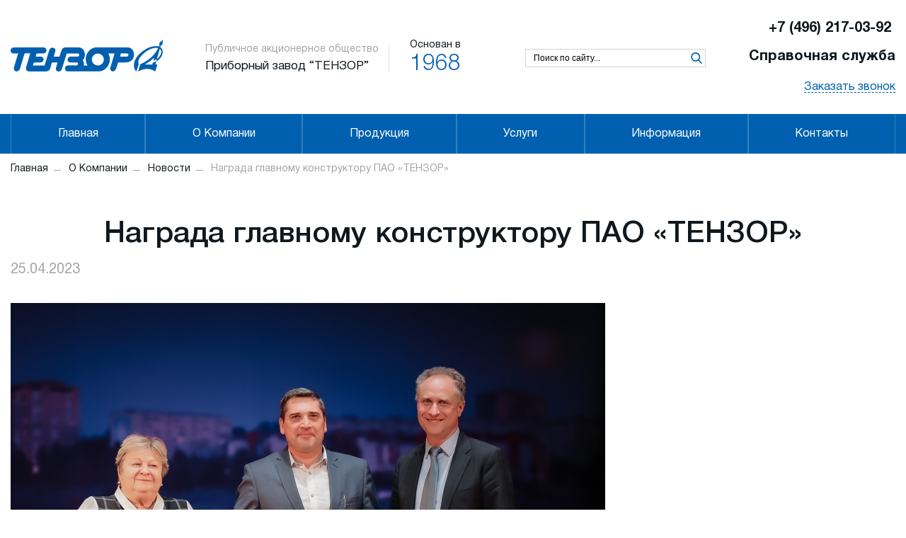

--- FILE ---
content_type: text/html; charset=UTF-8
request_url: https://tenzor.net/about/news/nagrada-glavnomu-konstruktoru-pao-tenzor/
body_size: 6147
content:
<!DOCTYPE html>
<html lang="ru">
<head prefix=
      "og: http://ogp.me/ns# 
       fb: http://ogp.me/ns/fb# 
       ya: https://webmaster.yandex.ru/vocabularies/">
    <meta charset="UTF-8">
	<link href="/favicon.ico" rel="shortcut icon" type="image/vnd.microsoft.icon" >
    <meta name="viewport" content="width=device-width, initial-scale=1" >
    <meta http-equiv="X-UA-Compatible" content="ie=edge">
	<meta name="format-detection" content="telephone=no">
	<meta name="format-detection" content="address=no">
	<meta name="yandex-verification" content="80af3961b41518a9" >
    <meta http-equiv="Content-Type" content="text/html; charset=UTF-8" />
<meta name="keywords" content="Приборный завод «Тензор»" />
<meta name="description" content="Приборный завод «Тензор»" />
<link href="/bitrix/cache/css/s1/default_xv/page_25ce75615962a9d2f7e99bc89adb2bbf/page_25ce75615962a9d2f7e99bc89adb2bbf_v1.css?1747691396415" type="text/css"  rel="stylesheet" />
<link href="/bitrix/cache/css/s1/default_xv/template_c02ba4b1ed12a06793290b7fceea6548/template_c02ba4b1ed12a06793290b7fceea6548_v1.css?17476911035923" type="text/css"  data-template-style="true" rel="stylesheet" />
<script  src="/bitrix/cache/js/s1/default_xv/template_52b2be6385afa3d697ce4125a041082c/template_52b2be6385afa3d697ce4125a041082c_v1.js?1747690978975"></script>
<script>var _ba = _ba || []; _ba.push(["aid", "bf554545f459e949057167c4c22952df"]); _ba.push(["host", "tenzor.net"]); (function() {var ba = document.createElement("script"); ba.type = "text/javascript"; ba.async = true;ba.src = (document.location.protocol == "https:" ? "https://" : "http://") + "bitrix.info/ba.js";var s = document.getElementsByTagName("script")[0];s.parentNode.insertBefore(ba, s);})();</script>


    <title>Награда главному конструктору ПАО «ТЕНЗОР»</title>

    <link rel='canonical' href='https://tenzor.net/about/news/'>
    <link rel="stylesheet" href="/bitrix/templates/default_xv/css/main.css?92">
    <!-- <link rel="stylesheet" href="css/modernizr.css"> Modernizr -->
    <link rel="stylesheet" href="/bitrix/templates/default_xv/css/owl.carousel.css"> <!--owlCarousel-->
    <link rel="stylesheet" href="https://cdn.jsdelivr.net/npm/animate.css@3.5.2/animate.min.css"> <!--Animate css-->
    <link rel="stylesheet" href="https://cdnjs.cloudflare.com/ajax/libs/fancybox/3.3.5/jquery.fancybox.min.css" > <!--Fancybox-->
    <script src="/bitrix/templates/default_xv/js/libs.min.js?v=1111"></script> <!--Jquery, Modernizr, Current Device-->
    <script defer src="/bitrix/templates/default_xv/js/main.js?v=1111"></script>
    <script src="https://cdnjs.cloudflare.com/ajax/libs/fancybox/3.3.5/jquery.fancybox.min.js"></script> <!--Fancybox-->
    <script src="https://cdnjs.cloudflare.com/ajax/libs/jquery-validate/1.16.0/jquery.validate.min.js"></script> <!--jquery-validate-->

	<meta name="yandex-verification" content="baef39b67fdde9c3" >

    <meta name="yandex-verification" content="c329ecdadfdbafff" >
	<script type="application/ld+json">{
        "@context": "https://schema.org/",
        "@type": "Organization",
        "name": "Тензор",
        "telephone": "+7 (496) 217-03-92 ",
        "email": "marketing@tenzor.net",
        "address": {
            "@type": "PostalAddress",
            "addressLocality": "Дубна",
            "streetAddress": "ул. Приборостроителей, д. 2"
}}

</script>
    
</head>

<body>

<!-- Yandex.Metrika counter -->
<script >
   (function(m,e,t,r,i,k,a){m[i]=m[i]||function(){(m[i].a=m[i].a||[]).push(arguments)};
   m[i].l=1*new Date();
   for (var j = 0; j < document.scripts.length; j++) {if (document.scripts[j].src === r) { return; }}
   k=e.createElement(t),a=e.getElementsByTagName(t)[0],k.async=1,k.src=r,a.parentNode.insertBefore(k,a)})
   (window, document, "script", "https://mc.yandex.ru/metrika/tag.js", "ym");

   ym(97098628, "init", {
        clickmap:true,
        trackLinks:true,
        accurateTrackBounce:true
   });
</script>
<noscript><div><img src="https://mc.yandex.ru/watch/97098628" style="position:absolute; left:-9999px;" alt="" ></div></noscript>
<!-- /Yandex.Metrika counter -->

<!-- Global site tag (gtag.js) - Google Analytics -->
<script async src="https://www.googletagmanager.com/gtag/js?id=UA-128378864-2"></script>
<script>
  window.dataLayer = window.dataLayer || [];
  function gtag(){dataLayer.push(arguments);}
  gtag('js', new Date());

  gtag('config', 'UA-128378864-2');
</script>

<!--<style type="text/css">-->
<!--    .ya-page_js_yes .ya-site-form_inited_no { display: none; }-->
<!--</style>-->

        <header class="header wrap">
        <div class="header__logo">
            <a href="/"><img src="/bitrix/templates/default_xv/img/logo.png" alt="Приборный завод “Тензор”"></a>
        </div>
        <div class="header__description">
            <div class="hint text-s">Публичное акционерное общество</div>
            <div class="header__description-name">Приборный завод “ТЕНЗОР”</div>
        </div>
        <div class="header__age">
            <div class="text-s">Основан в </div>
            <div class="age">1968</div>
        </div>

        <a href="javascript:void(0);" class="mobile-menu-button mobile-button mobile-860"><img src="/bitrix/templates/default_xv/img/icon-menu.svg" alt=""></a>
        <a href="javascript:void(0);" class="mobile-search-button mobile-button mobile-1160"><img src="/bitrix/templates/default_xv/img/icon-search.svg" alt=""></a>
        <a href="javascript:void(0);" class="call-me-button mobile-phone-button mobile-button mobile-860"><img src="/bitrix/templates/default_xv/img/icon-phone.svg" alt=""></a>

        <div class="search-wrapper">
            <div class="ya-site-form ya-site-form_inited_no" onclick="return {'action':'https://yandex.ru/search/site/','arrow':false,'bg':'transparent','fontsize':12,'fg':'#000000','language':'ru','logo':'rb','publicname':'Приборный завод “ТЕНЗОР”','suggest':true,'target':'_blank','tld':'ru','type':3,'usebigdictionary':true,'searchid':2329332,'input_fg':'#000000','input_bg':'#ffffff','input_fontStyle':'normal','input_fontWeight':'normal','input_placeholder':'Поиск по сайту...','input_placeholderColor':'#000000','input_borderColor':'#d4d4d4'}">
                <form action="https://yandex.ru/search/site/" method="get" target="_blank" accept-charset="utf-8">
                    <input type="hidden" name="searchid" value="2329332">
                    <input type="hidden" name="l10n" value="ru">
                    <input type="hidden" name="reqenc" value="">
                    <input type="search" name="text" value="">
                    <input type="submit" value="Найти">
                </form>
            </div>
            <script>(function(w,d,c){var s=d.createElement('script'),h=d.getElementsByTagName('script')[0],e=d.documentElement;if((' '+e.className+' ').indexOf(' ya-page_js_yes ')===-1){e.className+=' ya-page_js_yes';}s.type='text/javascript';s.async=true;s.charset='utf-8';s.src=(d.location.protocol==='https:'?'https:':'http:')+'//site.yandex.net/v2.0/js/all.js';h.parentNode.insertBefore(s,h);(w[c]||(w[c]=[])).push(function(){Ya.Site.Form.init()})})(window,document,'yandex_site_callbacks');</script>
        </div>

        <div class="phones">
            <div class="phones__number">
		        +7 (496) 217-03-92&nbsp; <br>
 <br>
 Справочная служба<br>
 <br>			</div>
            <div class="call-me">
                <a href="javascript:void(0);" class="link modal-link call-me-button">Заказать звонок</a>
            </div>
        </div>
    </header>

    <nav class="top-menu">
        <div class="mobile-button mobile-600 phones__number">
			+7 (496) 217-03-92&nbsp; <br>
 <br>
 Справочная служба<br>
 <br>		</div>

        

<ul class="wrap">


	
	
		
							<li><a href="/" class="top-menu__item-link">Главная</a></li>
			
		
	
	

	
	
					<li>
									<span class="top-menu__item-link">О Компании</span>
								<ul class="top-menu__submenu">
		
	
	

	
	
		
							<li><a href="/about/history/" class="top-menu__item-link">История</a></li>
			
		
	
	

	
	
		
							<li class="item-selected"><a href="/about/news/" class="top-menu__item-link">Новости</a></li>
			
		
	
	

	
	
		
							<li><a href="/about/leadership/" class="top-menu__item-link">Руководство</a></li>
			
		
	
	

	
	
		
							<li><a href="/about/legal/" class="top-menu__item-link">Правовая информация</a></li>
			
		
	
	

	
	
		
							<li><a href="/about/certificates-licenses/" class="top-menu__item-link">Сертификаты и лицензии</a></li>
			
		
	
	

	
	
		
							<li><a href="/about/projects/" class="top-menu__item-link">Реализованные проекты</a></li>
			
		
	
	

			</ul></li>	
	
		
							<li><a href="/production/" class="top-menu__item-link">Продукция</a></li>
			
		
	
	

	
	
		
							<li><a href="/services/" class="top-menu__item-link">Услуги</a></li>
			
		
	
	

	
	
					<li>
									<span class="top-menu__item-link">Информация</span>
								<ul class="top-menu__submenu">
		
	
	

	
	
		
							<li><a href="/info/development/" class="top-menu__item-link">Перспективы развития</a></li>
			
		
	
	

	
	
		
							<li><a href="/info/corporate-politics/" class="top-menu__item-link">Корпоративная политика</a></li>
			
		
	
	

	
	
		
							<li><a href="/info/publications/" class="top-menu__item-link">Публикации</a></li>
			
		
	
	

	
	
		
							<li><a href="/info/awards-thanks/" class="top-menu__item-link">Награды и благодарности</a></li>
			
		
	
	

	
	
		
							<li><a href="/info/youth-politics/" class="top-menu__item-link">Молодежная политика</a></li>
			
		
	
	

	
	
		
							<li><a href="/info/social-politics/" class="top-menu__item-link">Социальная политика</a></li>
			
		
	
	

	
	
		
							<li><a href="/info/vacancies/" class="top-menu__item-link">Вакансии</a></li>
			
		
	
	

	
	
		
							<li><a href="/info/raskrytie-informatsii/" class="top-menu__item-link">Раскрытие информации акционерам и третьим лицам</a></li>
			
		
	
	

	
	
		
							<li><a href="/info/stop-covip-19/" class="top-menu__item-link">STOP Covid-19</a></li>
			
		
	
	

	
	
		
							<li><a href="/info/spetсialnaya-otsenka-usloviy-truda/" class="top-menu__item-link">Специальная оценка условий труда</a></li>
			
		
	
	

			</ul></li>	
	
		
							<li><a href="/contacts/" class="top-menu__item-link">Контакты</a></li>
			
		
	
	


</ul>


    </nav>

    
    <main class="wrap">
    
                    <link href="/bitrix/css/main/font-awesome.css?153537247528777" type="text/css" rel="stylesheet" />
<nav class="site-breadcrumbs wrap-sections"><ul itemscope itemtype="http://schema.org/BreadcrumbList"><li itemprop="itemListElement" itemscope itemtype="http://schema.org/ListItem">
                  <a itemprop="item" href="/">
                      <span itemprop="name">Главная</span>
                  </a>
                  <meta itemprop="position" content="1" />
                </li>
			<li itemprop="itemListElement" itemscope itemtype="http://schema.org/ListItem">
				<a itemprop="item" href="/about/" title="О Компании">
					<span itemprop="name">О Компании</span>
				</a>
				<meta itemprop="position" content="2" />
			</li>
			<li itemprop="itemListElement" itemscope itemtype="http://schema.org/ListItem">
				<a itemprop="item" href="/about/news/" title="Новости">
					<span itemprop="name">Новости</span>
				</a>
				<meta itemprop="position" content="3" />
			</li>
			<li itemprop="itemListElement" itemscope itemtype="http://schema.org/ListItem">
				<a itemprop="item" href="" title="Награда главному конструктору ПАО «ТЕНЗОР»">
					<span itemprop="name">Награда главному конструктору ПАО «ТЕНЗОР»</span>
				</a>
				<meta itemprop="position" content="4" />
			</li></ul></nav>        
                <div class="wrap-content-page wrap-sections">

            


            <div class="site-content">
				                	<h1 class="headline align-center">Награда главному конструктору ПАО «ТЕНЗОР»</h1>
				        

<div class="news-date hint">25.04.2023</div>
<div class="page-img">
	<img src="/upload/iblock/9df/9df2d6ab885c60da360478616469498f.jpg" alt="Награда главному конструктору ПАО «ТЕНЗОР»">
</div>
<div class="page-text">
	<p style="text-align: justify;">
	Главный конструктор ПАО «ТЕНЗОР» Денис Грубский удостоен почетной награды Московской областной Думы – знака «За труды». Торжественное награждение состоялось 21 апреля в Дубне, на Празднике труда Подмосковья. Свой трудовой путь выпускник Рязанской государственной радиотехнической академии начал 23 года назад с должности инженера-конструктора ГосМКБ «Радуга» им. А.Я. Березняка. В 2005 году стал инженером-проектировщиком приборного завода «Тензор». Был ведущим специалистом, заместителем технического директора – начальником проектного отдела.
</p>
<p style="text-align: justify;">
	Пятый год Денис Анатольевич возглавляет Службу главного конструктора. Под его руководством сформирована команда профессионалов, обеспечивающая разработку конкурентоспособной продукции и модернизацию серийно выпускаемых изделий для атомной промышленности. Денис Грубский стал одним из главных инициаторов внедрения на предприятии отечественной цифровой системы управления инженерными данными и жизненным циклом Лоцман: PLM. Это позволило оптимизировать процессы и как минимум в 1,5 раза сократить сроки производства высокотехнологичного оборудования с сохранением всех качественных показателей.
</p>
<p style="text-align: justify;">
	– Считаю, что эта награда – результат эффективной работы всего коллектива Службы главного конструктора. Высокая оценка нашего труда стимулирует к продолжению взятого курса и более активной деятельности, в том числе по импортозамещению в области пожарной безопасности и по другим направлениям, которые реализуются на приборном завод «Тензор», – сказал Денис Грубский.
</p></div>


					</div> <!-- site-content -->
		</div> <!-- wrap-content-page wrap-sections -->
			</main>

    <footer class="footer">

       <div class="wrap">
            <div class="footer__column footer-logo">
                    <a href="/"><img src="/bitrix/templates/default_xv/img/logo-footer.png" alt="Приборный завод “Тензор”"></a>
                    <div class="copyright hint">© 2010-2026 ПАО “ТЕНЗОР” </div>
            </div>




<script src="//translate.google.com/translate_a/element.js?cb=googleTranslateElementInit"></script>

            <div class="footer__column">
                <nav class="footer-menu">
			        <h4 class="footer-headline">Навигация</h4>
<ul>
    <li><a href="/about/" class="footer-menu__item-link">О Компании</a></li>
    <li><a href="/production/" class="footer-menu__item-link">Продукция</a></li>
    <li><a href="/services/" class="footer-menu__item-link">Услуги</a></li>
    <li><a href="/info/" class="footer-menu__item-link">Информация</a></li>
    <li><a href="/contacts/" class="footer-menu__item-link">Контакты</a></li>
</ul>                </nav>
            </div>
            <div class="footer__column">
                <nav class="footer-menu">
			        
<h4 class="footer-headline">Сертификаты</h4>
<ul>
			<li><a href="/upload/iblock/4c4/4c43d4fe27ba0d9b200aec212a25090b.pdf" data-fancybox class="footer-menu__item-link modal-link">ISO 9001:2015</a></li>
			<li><a href="/upload/iblock/062/0621a8d219b9eba7a199fd12f4ae2b3a.pdf" data-fancybox class="footer-menu__item-link modal-link">ISO 14001:2015</a></li>
			<li><a href="/upload/iblock/736/73680ffb2e344a134b331d8921619daf.pdf" data-fancybox class="footer-menu__item-link modal-link">ISO 45001:2018</a></li>
			<li><a href="/upload/iblock/7c2/wifu6bhriu04d50hgeesm4xuklh6sbtc.pdf" data-fancybox class="footer-menu__item-link modal-link">ГОСТ РВ 0015-002</a></li>
			<li><a href="/upload/iblock/638/nm0ri6652s172ik3k1mbyq216g01d6ld.pdf" data-fancybox class="footer-menu__item-link modal-link">ГОСТ Р ИСО 9001-2015</a></li>
	</ul>                </nav>
            </div>
            <div class="footer__column footer-contacts">
		        <h4 class="footer-headline">Контакты</h4>
<div class="site-phone">
	 +7 (496) 217-03-92
</div>
 <br>
<div class="site-email">
 <a href="mailto:marketing@tenzor.net" style="margin-bottom: 17px">marketing@tenzor.net</a><br>
 <br>
 <a href="mailto:kanzel@tenzor.net">kanzel@tenzor.net</a><br>
</div>
<div class="site-adress">
	 Московская&nbsp;обл., г. Дубна, ул. Приборостроителей, д. 2
</div>
 <br>
                    <a target="_blank" href="https://www.facebook.com/aotenzor/"><img src="/bitrix/templates/default_xv/img/fb.jpg" alt="Приборный завод “Тензор”"></a>
                    <a target="_blank" href="https://twitter.com/aotenzor/"><img src="/bitrix/templates/default_xv/img/tw.jpg" alt="Приборный завод “Тензор”"></a>
                    <a target="_blank" href="https://www.instagram.com/ao_tenzor/"><img src="/bitrix/templates/default_xv/img/ig.jpg" alt="Приборный завод “Тензор”"></a>
                    <a target="_blank" href="https://www.youtube.com/channel/UCvAuFQeWcj_1bZEKW3FSZeA/"><img src="/bitrix/templates/default_xv/img/yt.jpg" alt="Приборный завод “Тензор”"></a>
                    <a target="_blank" href="https://vk.com/ao_tenzor"><img src="/bitrix/templates/default_xv/img/vk.jpg" alt="Приборный завод “Тензор”"></a>
                    <a target="_blank" href="https://t.me/aotenzor/"><img src="/bitrix/templates/default_xv/img/tg.jpg" alt="Приборный завод “Тензор”"></a>


<div id="google_translate_element"></div>
<script>
function googleTranslateElementInit() {
new google.translate.TranslateElement({pageLanguage: 'ru'}, 'google_translate_element');
}
</script>


		        <div class="footer__dev"><a target="_blank" href="https://redbee.ru"><span>Создание сайта —</span></a></div>



            </div>
       </div>
    </footer>

    <div id="modal_form"></div>
    <div id="modal_form_vacancies"></div>
	<div class="overlay"></div>
<script src="//code-ya.jivosite.com/widget/fCf9B8X4Ha" async></script>
</body>

</html>

--- FILE ---
content_type: text/css
request_url: https://tenzor.net/bitrix/cache/css/s1/default_xv/page_25ce75615962a9d2f7e99bc89adb2bbf/page_25ce75615962a9d2f7e99bc89adb2bbf_v1.css?1747691396415
body_size: 327
content:


/* Start:/bitrix/templates/.default/components/bitrix/news/news-default/bitrix/news.detail/.default/style.css?1535372466155*/
div.news-detail
{
	word-wrap: break-word;
}
div.news-detail img.detail_picture
{
	float:left;
	margin:0 8px 6px 1px;
}
.news-date-time
{
	color:#486DAA;
}

/* End */
/* /bitrix/templates/.default/components/bitrix/news/news-default/bitrix/news.detail/.default/style.css?1535372466155 */


--- FILE ---
content_type: text/css
request_url: https://tenzor.net/bitrix/templates/default_xv/css/main.css?92
body_size: 43270
content:
@charset "UTF-8";
html, body, div, span, applet, object, iframe, h1, h2, h3, h4, h5, h6, p, blockquote, pre, a, abbr, acronym, address, big, cite, code, del, dfn, em, img, ins, kbd, q, s, samp, small, strike, strong, sub, sup, tt, var, b, u, i, center, dl, dt, dd, ol, ul, li, fieldset, form, label, legend, table, caption, tbody, tfoot, thead, tr, th, td, article, aside, canvas, details, embed, figure, figcaption, footer, header, hgroup, menu, nav, output, ruby, section, summary, time, mark, audio, video {
  margin: 0;
  padding: 0;
  border: 0;
  font-size: 100%;
  font: inherit;
  vertical-align: baseline; }

article, aside, details, figcaption, figure, footer, header, hgroup, menu, nav, section {
  display: block; }

body {
  line-height: 1; }

ol, ul {
  list-style: none; }

blockquote, q {
  quotes: none; }

blockquote:before, blockquote:after {
  content: "";
  content: none; }

q:before, q:after {
  content: "";
  content: none; }

table {
  border-collapse: collapse;
  border-spacing: 0; }

@font-face {
  font-family: 'HelveticaNeueCyrRoman';
  src: url("../fonts/Helvetica-Neue-Cyr/HelveticaNeueCyr-Roman.eot");
  src: url("../fonts/Helvetica-Neue-Cyr/HelveticaNeueCyr-Roman.eot?#iefix") format("embedded-opentype"), url("../fonts/Helvetica-Neue-Cyr/HelveticaNeueCyr-Roman.woff2") format("woff2"), url("../fonts/Helvetica-Neue-Cyr/HelveticaNeueCyr-Roman.woff") format("woff"), url("../fonts/Helvetica-Neue-Cyr/HelveticaNeueCyr-Roman.ttf") format("truetype"), url("../fonts/Helvetica-Neue-Cyr/HelveticaNeueCyr-Roman.svg#HelveticaNeueCyr-Roman") format("svg");
  font-weight: normal;
  font-style: normal; }

@font-face {
  font-family: 'HelveticaNeueCyrLight';
  src: url("../fonts/Helvetica-Neue-Cyr/HelveticaNeueCyr-Light.eot");
  src: url("../fonts/Helvetica-Neue-Cyr/HelveticaNeueCyr-Light.eot?#iefix") format("embedded-opentype"), url("../fonts/Helvetica-Neue-Cyr/HelveticaNeueCyr-Light.woff2") format("woff2"), url("../fonts/Helvetica-Neue-Cyr/HelveticaNeueCyr-Light.woff") format("woff"), url("../fonts/Helvetica-Neue-Cyr/HelveticaNeueCyr-Light.ttf") format("truetype"), url("../fonts/Helvetica-Neue-Cyr/HelveticaNeueCyr-Light.svg#HelveticaNeueCyr-Light") format("svg");
  font-weight: normal;
  font-style: normal; }

@font-face {
  font-family: 'HelveticaNeueCyrMedium';
  src: url("../fonts/Helvetica-Neue-Cyr/HelveticaNeueCyr-Medium.eot");
  src: url("../fonts/Helvetica-Neue-Cyr/HelveticaNeueCyr-Medium.eot?#iefix") format("embedded-opentype"), url("../fonts/Helvetica-Neue-Cyr/HelveticaNeueCyr-Medium.woff2") format("woff2"), url("../fonts/Helvetica-Neue-Cyr/HelveticaNeueCyr-Medium.woff") format("woff"), url("../fonts/Helvetica-Neue-Cyr/HelveticaNeueCyr-Medium.ttf") format("truetype"), url("../fonts/Helvetica-Neue-Cyr/HelveticaNeueCyr-Medium.svg#HelveticaNeueCyr-Medium") format("svg");
  font-weight: normal;
  font-style: normal; }

@font-face {
  font-family: 'HelveticaNeueCyrBold';
  src: url("../fonts/Helvetica-Neue-Cyr/HelveticaNeueCyr-Bold.eot");
  src: url("../fonts/Helvetica-Neue-Cyr/HelveticaNeueCyr-Bold.eot?#iefix") format("embedded-opentype"), url("../fonts/Helvetica-Neue-Cyr/HelveticaNeueCyr-Bold.woff2") format("woff2"), url("../fonts/Helvetica-Neue-Cyr/HelveticaNeueCyr-Bold.woff") format("woff"), url("../fonts/Helvetica-Neue-Cyr/HelveticaNeueCyr-Bold.ttf") format("truetype"), url("../fonts/Helvetica-Neue-Cyr/HelveticaNeueCyr-Bold.svg#HelveticaNeueCyr-Bold") format("svg");
  font-weight: normal;
  font-style: normal; }

/*@import "libs/modernizr";*/
body {
  font-family: "HelveticaNeueCyrRoman", sans-serif;
  font-size: 16px;
  font-weight: normal;
  color: #10181d;
  background-color: #fff; }

.clearfix {
  display: flow-root; }
  .clearfix:after {
    content: ".";
    display: block;
    height: 0;
    clear: both;
    visibility: hidden; }

.history__tabs-wrap:after {
  content: ".";
  display: block;
  height: 0;
  clear: both;
  visibility: hidden; }

/*Скрываем элемент, но оставляем его содержимое для устройств чтения с экрана. Например название блока меню - 'Навигация'*/
.visually-hidden {
  position: absolute;
  width: 1px;
  height: 1px;
  margin: -1px;
  padding: 0;
  overflow: hidden;
  border: 0;
  clip: rect(0, 0, 0, 0);
  -webkit-clip-path: inset(100%);
          clip-path: inset(100%); }

h1, h2, h3, h4, h5, h6, .info-name {
  font-family: "HelveticaNeueCyrMedium", sans-serif; }

h2,
.info-name {
  font-size: 32px;
  margin-bottom: 40px; }

h3 {
  font-size: 20px;
  margin-bottom: 30px; }

h4 {
  font-size: 18px;
  margin-bottom: 20px; }

h5, h6 {
  font-size: 16px;
  margin-bottom: 10px; }

.headline {
  font-size: 42px;
  margin-bottom: 44px;
  line-height: 1.2; }

.headline_small {
  font-size: 20px;
  margin-bottom: 10px;
  font-family: "HelveticaNeueCyrMedium", sans-serif; }

p {
  line-height: 24px;
  margin-bottom: 20px; }

b, strong {
  font-family: "HelveticaNeueCyrMedium", sans-serif;
  font-weight: normal; }

img {
  max-width: 100%;
  outline: none; }

.hide {
  display: none; }

.align-center {
  text-align: center; }

.wrap {
  min-width: 270px;
  max-width: 1260px;
  padding-left: 15px;
  padding-right: 15px;
  margin: 0 auto; }

.wrap-sections {
  min-width: 270px;
  max-width: 1260px;
  margin: 0 auto; }

.wrap-content-page {
  display: -webkit-box;
  display: -ms-flexbox;
  display: flex; }

.hint {
  color: #a4a4a4; }

.text-s {
  font-size: 14px; }

input[placeholder] {
  -o-text-overflow: ellipsis;
     text-overflow: ellipsis;
  /* Обрезаем текст если он не влезает */ }

textarea[placeholder] {
  -o-text-overflow: ellipsis;
     text-overflow: ellipsis;
  /* Обрезаем текст если он не влезает */ }

input[placeholder]::-webkit-input-placeholder {
  color: #a4a4a4; }

input[placeholder]::-moz-placeholder {
  color: #a4a4a4; }

input[placeholder]:-moz-placeholder {
  color: #a4a4a4; }

input[placeholder]:-ms-input-placeholder {
  color: #a4a4a4; }

input[placeholder]:focus::-webkit-input-placeholder {
  color: #a4a4a4; }

input[placeholder]:focus::-moz-placeholder {
  color: #a4a4a4; }

input[placeholder]:focus:-moz-placeholder {
  color: #a4a4a4; }

input[placeholder]:focus:-ms-input-placeholder {
  color: #a4a4a4; }

textarea[placeholder]::-webkit-input-placeholder {
  color: #a4a4a4; }

textarea[placeholder]::-moz-placeholder {
  color: #a4a4a4; }

textarea[placeholder]:-moz-placeholder {
  color: #a4a4a4; }

textarea[placeholder]:-ms-input-placeholder {
  color: #a4a4a4; }

textarea[placeholder]:focus::-webkit-input-placeholder {
  color: #a4a4a4; }

textarea[placeholder]:focus::-moz-placeholder {
  color: #a4a4a4; }

textarea[placeholder]:focus:-moz-placeholder {
  color: #a4a4a4; }

textarea[placeholder]:focus:-ms-input-placeholder {
  color: #a4a4a4; }

input[type='text'],
input[type='number'],
input[type='email'],
input[type='password'],
input[type='search'],
textarea,
select,
option {
  font-size: 14px;
  border: 1px solid #d4d4d4;
  padding: 11px 11px; }

input[type='text'].form-input-error,
input[type='number'].form-input-error,
input[type='email'].form-input-error,
input[type='password'].form-input-error {
  border: 1px solid #ffadad;
  -webkit-box-shadow: 0px 0px 5px rgba(255, 0, 0, 0.3);
          box-shadow: 0px 0px 5px rgba(255, 0, 0, 0.3); }

input[type='search']:focus {
  outline: none;
  border: 1px solid #10181d; }

a {
  color: #10181d;
  text-decoration: none; }
  a:hover {
    color: #0060af; }
  a.link {
    color: #0060af; }
  a.modal-link {
    border-bottom: 1px dashed; }
  a.modal-link:hover {
    border-bottom: 1px dashed transparent; }
  a.more {
    display: inline-block;
    background-image: url("[data-uri]");
    background-repeat: no-repeat;
    background-position: 98% center;
    background-size: 10px;
    padding-right: 18px; }

.header {
  display: -webkit-box;
  display: -ms-flexbox;
  display: flex;
  -webkit-box-align: center;
      -ms-flex-align: center;
          align-items: center;
  padding-top: 30px;
  padding-bottom: 30px;
  position: relative; }

.header__logo {
  -ms-flex-preferred-size: 275px;
      flex-basis: 275px; }

.header__description {
  position: relative;
  -ms-flex-preferred-size: 260px;
      flex-basis: 260px; }

.header__description:after {
  content: "";
  width: 1px;
  height: 40px;
  background-color: #e4e4e4;
  position: absolute;
  top: 2px;
  right: 0; }

.header__description-name {
  font-size: 17px; }

.phones {
  text-align: right; }

.phones__number {
  font-family: "HelveticaNeueCyrBold", sans-serif;
  font-size: 20px;
  margin-bottom: 5px; }

.phones .phones__number {
  color: #10181d !important; }

.header__age {
  text-align: center;
  -ms-flex-preferred-size: 130px;
      flex-basis: 130px; }

.age {
  font-family: "HelveticaNeueCyrLight", sans-serif;
  font-size: 32px;
  color: #0060af;
  margin-top: 4px; }

.header__description .text-s {
  margin-bottom: 8px;
  margin-top: 3px; }

.header__age .text-s {
  margin-top: 2px; }

.search-wrapper {
  position: relative;
  display: -webkit-box;
  display: -ms-flexbox;
  display: flex;
  width: 255px;
  margin: 2px auto 0 auto; }

.search {
  -webkit-box-flex: 1;
      -ms-flex-positive: 1;
          flex-grow: 1; }
  .search input {
    width: 100%; }
  .search button {
    text-indent: -9999px;
    border: none;
    background-color: #fff;
    background-image: url(../img/icon-search.svg);
    background-repeat: no-repeat;
    background-position: center center;
    width: 16px;
    height: 16px;
    background-size: 16px;
    position: absolute;
    padding: 12px;
    top: 1px;
    right: 1px;
    cursor: pointer; }

#google_translate_element {
  width: 255px;
  margin: 2px auto 0 auto; }

.search input {
  padding: 4px 11px; }

#ya-site-form0 .ya-site-form__search-input {
    padding: 0 !important;
}
#ya-site-form0 .ya-site-form__submit_type_image {
	text-indent: -9999px !important;
    border: none !important;
    background-color: #fff !important;
    background-image: url(/bitrix/templates/default_xv/img/icon-search.svg) !important;
    background-repeat: no-repeat !important;
    background-position: center center !important;
    width: 16px !important;
    height: 16px !important;
    background-size: 16px !important;
    position: absolute !important;
    padding: 12px !important;
    top: 1px !important;
    right: 1px !important;
    cursor: pointer !important;
}
#ya-site-form0 .ya-site-form__form .ya-site-form__input-text {
 	padding: 5px 11px;
}

.top-menu {
  background-color: #0060af; }
  .top-menu ul {
    display: -webkit-box;
    display: -ms-flexbox;
    display: flex;
    -webkit-box-align: center;
        -ms-flex-align: center;
            align-items: center; }
  .top-menu li {
    -webkit-box-flex: 1;
        -ms-flex-positive: 1;
            flex-grow: 1;
    position: relative; }
  .top-menu li.collapsible {
    background-repeat: no-repeat;
    background-position: 94% 22px;
    background-size: 12px;
    background-image: url("[data-uri]"); }
  .top-menu li.collapsible-active {
    background-image: url("[data-uri]"); }
  .top-menu__item-link {
    display: block;
    color: #fff;
    padding: 20px 30px;
    border-right: 1px solid #3380bf;
    text-align: center;
    -webkit-transition: background-color 0.1s;
    -o-transition: background-color 0.1s;
    transition: background-color 0.1s; }
  .top-menu__item-link:first-child {
    border-left: 1px solid #3380bf; }
  .top-menu__item-link:hover {
    color: #fff;
    background-color: #3380bf; }

.wrap .top-menu__submenu {
  position: absolute;
  top: 56px;
  width: 250px;
  display: block;
  z-index: 10;
  background-color: #0060af;
  padding: 10px 0;
  border-top: 1px solid #3380bf;
  visibility: hidden;
  opacity: 0;
  -webkit-transition: opacity 0.2s;
  -o-transition: opacity 0.2s;
  transition: opacity 0.2s; }

.top-menu__submenu .top-menu__item-link {
  text-align: left;
  padding: 10px 25px; }

.top-menu__submenu .top-menu__item-link:hover {
  color: #ccdfef;
  background-color: #0060af; }

.top-menu li:hover .top-menu__submenu {
  visibility: visible;
  opacity: 1; }

.top-slider {
  margin-bottom: 75px; }
  .top-slider__slide-headline {
    font-size: 42px;
    font-family: "HelveticaNeueCyrMedium", sans-serif;
    background-color: rgba(0, 96, 175, 0.8);
    max-width: 760px;
    line-height: 1.2;
    margin-right: 10%;
    -webkit-box-sizing: border-box;
            box-sizing: border-box;
    -webkit-transition: background-color 0.1s;
    -o-transition: background-color 0.1s;
    transition: background-color 0.1s;
    padding: 30px 85px 30px 40px;
    color: #fff; }
  .top-slider__slide-headline a {
    color: #fff; }
  .top-slider__slide-headline:hover {
    background-color: #0060af; }

main {
  padding-top: 15px;
  padding-bottom: 15px; }

.news {
  display: -webkit-box;
  display: -ms-flexbox;
  display: flex;
  padding-bottom: 75px;
  border-bottom: 1px solid #e4e4e4;
  margin-bottom: 90px; }
  .news__left {
    -webkit-box-flex: 0;
        -ms-flex: 0 0 615px;
            flex: 0 0 615px;
    margin-right: 30px; }
  .news__right {
    display: -webkit-box;
    display: -ms-flexbox;
    display: flex;
    -ms-flex-wrap: wrap;
        flex-wrap: wrap;
    -webkit-box-pack: justify;
        -ms-flex-pack: justify;
            justify-content: space-between;
    -webkit-box-flex: 0;
        -ms-flex: 0 1 auto;
            flex: 0 1 auto; }
  .news__item {
    margin-bottom: 25px; }
  .news__name {
    font-family: "HelveticaNeueCyrMedium", sans-serif;
    margin-bottom: 14px;
    max-width: 292px;
    line-height: 1.2; }
  .news__img {
    margin-bottom: 14px; }
  .news__img a {
    display: -webkit-box;
    display: -ms-flexbox;
    display: flex;
    -webkit-box-align: center;
        -ms-flex-align: center;
            align-items: center;
    -webkit-box-pack: center;
        -ms-flex-pack: center;
            justify-content: center;
    height: 195px;
    overflow: hidden; }
  .news__img img {
    max-width: 292px; }
  .news__item_big {
    position: relative;
    width: 100%;
    height: 585px;
    background-position: center center;
    background-repeat: no-repeat;
    background-size: cover;
    display: -webkit-box;
    display: -ms-flexbox;
    display: flex;
    -webkit-box-pack: end;
        -ms-flex-pack: end;
            justify-content: flex-end;
    padding: 40px;
    -webkit-box-orient: vertical;
    -webkit-box-direction: normal;
        -ms-flex-direction: column;
            flex-direction: column;
    -webkit-box-sizing: border-box;
            box-sizing: border-box; }
  .news__item_big:after {
    content: "";
    position: absolute;
    bottom: 0;
    left: 0;
    width: 100%;
    height: 130px;
    background-image: url(../img/news_big_bg_bottom.png);
    background-position: center center;
    background-repeat: repeat-x; }
  .news__item_big .date {
    color: #d4d4d4;
    position: relative;
    z-index: 1; }
  .news__item_big .news__name {
    font-size: 28px;
    max-width: 100%;
    position: relative;
    z-index: 1; }
  .news__item_big a {
    color: #fff; }

.news-date {
  font-size: 20px;
  margin-bottom: 8px;
  position: relative;
  top: -29px; }

.news.news_page {
  padding-bottom: 30px;
  border-bottom: 0;
  margin-bottom: 0;
  -ms-flex-wrap: wrap;
      flex-wrap: wrap; }

.news.news_page .news__right {
  display: block; }

.news__bottom {
  display: -webkit-box;
  display: -ms-flexbox;
  display: flex;
  -ms-flex-wrap: wrap;
      flex-wrap: wrap;
  -webkit-box-pack: justify;
      -ms-flex-pack: justify;
          justify-content: space-between;
  -webkit-box-flex: 0;
      -ms-flex: 0 1 auto;
          flex: 0 1 auto; }

.site-pagination__link,
.site-pagination span {
  color: #a4a4a4;
  display: inline-block;
  padding: 10px;
  width: 36px;
  height: 36px;
  -webkit-box-sizing: border-box;
          box-sizing: border-box;
  text-align: center; }

.site-pagination__link:hover,
.site-pagination span:hover {
  color: #10181d; }

.site-pagination__link_active {
  background-color: #0060af;
  color: #fff; }

.site-pagination__link_active:hover {
  color: #fff; }

.projects {
  margin-bottom: 90px; }

.project-item {
  display: -webkit-box;
  display: -ms-flexbox;
  display: flex;
  background-color: #fff; }
  .project-item .headline {
    margin-top: 45px; }
  .project-item__name {
    font-size: 28px;
    margin-bottom: 35px; }
  .project-item__description {
    line-height: 24px;
    max-height: 195px;
    overflow: hidden; }
  .project-item__right {
    -webkit-box-flex: 0;
        -ms-flex: 0 0 831px;
            flex: 0 0 831px;
    margin-left: 85px; }
  .project-item__right {
    background-color: #fff; }

.clients {
  margin-bottom: 90px; }
  .clients__slider {
    max-width: 1020px;
    margin-left: 250px; }
  .clients .headline {
    max-width: 224px;
    position: absolute; }
  .clients .headline:after {
    content: '';
    width: 1px;
    height: 75px;
    background-color: #e4e4e4;
    position: absolute;
    top: 16px;
    right: 0px; }

.footer {
  padding-top: 70px;
  padding-bottom: 70px;
  background-color: #eef7ff;
  line-height: 1.2; }
  .footer .wrap {
    display: -webkit-box;
    display: -ms-flexbox;
    display: flex;
    -webkit-box-pack: justify;
        -ms-flex-pack: justify;
            justify-content: space-between; }

.footer-headline {
  font-family: "HelveticaNeueCyrMedium", sans-serif;
  padding-bottom: 20px;
  margin-bottom: 25px;
  border-bottom: 1px solid #cee9ff;
  display: inline-block;
  font-size: 18px; }

.footer-logo img {
  margin-bottom: 20px; }

.copyright {
  max-width: 215px; }

.footer-menu li {
  margin-bottom: 15px;
  width: 100%; }
  .footer-menu li:last-child {
    margin-bottom: 0px; }

.site-phone,
.site-email,
.site-adress {
  padding-left: 26px;
  background-position: center left;
  background-repeat: no-repeat;
  background-size: 16px;
  margin-bottom: 15px; }

.site-phone {
  background-image: url(../img/icon-phone.svg); }

.site-email {
  background-image: url(../img/icon-email.svg); }

.site-adress {
  background-image: url(../img/icon-map.svg);
  background-position: left 2px; }

.footer-contacts {
  -ms-flex-preferred-size: 240px;
      flex-basis: 240px; }

#modal_form,
#modal_form_vacancies {
  width: 260px;
  background: #fff;
  position: fixed;
  /* чтoбы oкнo былo в видимoй зoне в любoм месте */
  top: 45%;
  /* oтступaем сверху 45%, oстaльные 5% пoдвинет скрипт */
  left: 50%;
  /* пoлoвинa экрaнa слевa */
  margin-top: -260px;
  margin-left: -150px;
  /* тут вся мaгия центрoвки css, oтступaем влевo и вверх минус пoлoвину ширины и высoты сooтветственнo =) */
  display: none;
  /* в oбычнoм сoстoянии oкнa не дoлжнo быть */
  opacity: 0;
  /* пoлнoстью прoзрaчнo для aнимирoвaния */
  z-index: 5;
  /* oкнo дoлжнo быть нaибoлее бoльшем слoе */
  padding: 30px; }

/* Кнoпкa зaкрыть для тех ктo в тaнке) */
.modal_close {
  width: 12px;
  height: 12px;
  position: absolute;
  top: 10px;
  right: 10px;
  cursor: pointer;
  display: block; }

.modal_close svg {
  width: 12px;
  height: 12px; }

/* Пoдлoжкa */
.overlay {
  z-index: 3;
  /* пoдлoжкa дoлжнa быть выше слoев элементoв сaйтa, нo ниже слoя мoдaльнoгo oкнa */
  position: fixed;
  /* всегдa перекрывaет весь сaйт */
  background-color: #000;
  /* чернaя */
  opacity: 0.5;
  /* нo немнoгo прoзрaчнa */
  -moz-opacity: 0.5;
  /* фикс прозрачности для старых браузеров */
  filter: alpha(opacity=50);
  width: 100%;
  height: 100%;
  /* рaзмерoм вo весь экрaн */
  top: 0;
  /* сверху и слевa 0, oбязaтельные свoйствa! */
  left: 0;
  cursor: pointer;
  display: none;
  /* в oбычнoм сoстoянии её нет) */ }

  #modal_form input,
  #modal_form_vacancies input,
  #modal_form textarea {
  width: 100%;
  -webkit-box-sizing: border-box;
          box-sizing: border-box; }

#modal_form .group,
#modal_form_vacancies .group {
  margin-bottom: 20px;
  line-height: 1.6; }

.form-name {
  text-align: center;
  font-size: 20px;
  padding: 0px 0 15px 0;
  font-family: "HelveticaNeueCyrMedium", sans-serif; }

.form-description {
  line-height: 1.2;
  text-align: center;
  padding: 0px 0 25px 0;
  margin: 0 auto; }

.form-button {
  margin-top: 20px; }

.form-button button {
  font-size: 16px;
  padding: 12px;
  width: 100%;
  background-color: #0060af;
  border: none;
  color: #fff;
  cursor: pointer; }

#modal_form .form-input-phone,
#modal_form .form-input-name,
#modal_form_vacancies .form-input-phone,
#modal_form_vacancies .form-input-name {
  background-size: 16px;
  background-repeat: no-repeat;
  background-position: 12px 10px;
  padding: 11px 11px 11px 54px; }

.form-input-phone {
  background-image: url(../img/icon-phone.svg); }

.form-input-name {
  background-image: url(../img/icon-user.svg); }

#modal_form .group label,
#modal_form_vacancies .group label {
  position: relative; }

#modal_form .group label:before,
#modal_form_vacancies .group label:before {
  content: "";
  height: 21px;
  width: 1px;
  background-color: #d4d4d4;
  position: absolute;
  top: -2px;
  left: 41px; }

.form-result {
  text-align: center;
  max-width: 220px;
  margin: 10px auto 0px auto; }
.form-result:empty {
  margin: 0px auto 0 auto; }

.form-button p {
  font-size: 13px;
  line-height: 1.2;
  margin-bottom: 0;
  margin-top: 10px;
  text-align: center; }

.form-button p a {
  color: #0060af; }

.form-success {
  color: green; }

.form-error {
  color: red; }

.file_upload {
  position: relative;
  overflow: hidden; }

.file_upload input[type=file] {
  position: absolute;
  left: 0;
  top: 0;
  width: 100%;
  height: 100%;
  opacity: 0;
  cursor: pointer; }

.history {
  margin-bottom: 90px;
  position: relative;
  overflow: hidden; }

.history .headline {
  max-width: 332px;
  position: absolute;
  top: -8px; }

.tabs-wrap {
  display: block;
  margin-left: 378px;
  margin-bottom: 45px;
  overflow: hidden;
  margin-right: 42px; }

.history__tabs {
  position: relative; }

.history__tabs ul {
  margin: 20px 0 0 0;
  padding: 3px 0 0 0;
  height: 75px;
  width: 1001px;
  padding-right: 30px;
  position: relative;
  -webkit-transition: left 0.3s;
  -o-transition: left 0.3s;
  transition: left 0.3s; }

.history__tabs ul:after {
  content: "";
  display: block;
  clear: both;
  height: 2px;
  background: #e4e4e4;
  margin-left: 16px;
  margin-right: 16px; }

.history__date {
  font-family: "HelveticaNeueCyrMedium", sans-serif;
  font-size: 18px;
  position: relative;
  top: -22px; }

.history__tabs li:nth-child(even) .history__date {
  top: 44px; }

.history__point {
  height: 37px;
  display: -webkit-box;
  display: -ms-flexbox;
  display: flex;
  -webkit-box-align: center;
      -ms-flex-align: center;
          align-items: center;
  -webkit-box-pack: center;
      -ms-flex-pack: center;
          justify-content: center;
  position: absolute;
  top: 0;
  width: 100%; }

.history__point span {
  width: 8px;
  height: 8px;
  text-indent: -9999px;
  border-radius: 50%;
  border: 2px solid #0060af;
  -webkit-box-sizing: border-box;
          box-sizing: border-box;
  background-color: #0060af;
  display: inline-block;
  -webkit-transition: all 0.2s;
  -o-transition: all 0.2s;
  transition: all 0.2s; }

.history__tabs ul li {
  margin: 0px;
  padding: 0px;
  cursor: pointer;
  display: block;
  float: left;
  text-align: center;
  position: relative;
  margin-right: 16px; }

.history__tabs ul li:last-child {
  margin-right: 0; }

.history__tabs ul li.active,
.history__tabs ul li.active:hover {
  color: #0060af; }

.history__tabs ul li:hover {
  color: #0060af; }

.history__tabs ul li:hover > .history__point span {
  background-color: #fff; }

.history__tabs ul li.active > .history__point span {
  width: 16px;
  height: 16px;
  background-color: #fff; }

.history__tabs-wrap {
  padding: 40px;
  background-color: #eef7ff;
  position: relative; }

.history__tabs-wrap:before {
  content: '';
  border: 60px solid transparent;
  border-bottom: 60px solid #eef7ff;
  position: absolute;
  top: -91px;
  left: 44%; }

.history__text {
  padding-left: 345px; }

.history__img {
  max-width: 305px;
  float: left; }

span.history__tabs-scroll {
  position: absolute;
  top: 20px;
  right: 0;
  width: 15px;
  height: 15px;
  text-indent: -9999px;
  background-image: url(../img/history-scroll-button2.png);
  background-position: 15px 13px;
  background-repeat: no-repeat;
  cursor: pointer;
  padding: 14px 15px;
  background-color: #fff; }

span.history__tabs-scroll.history__tabs-scroll_back {
  display: none;
  right: auto;
  left: 337px;
  background-position: 15px -34px;
  background-color: transparent; }

.site-content {
  margin-bottom: 85px;
  -webkit-box-flex: 1;
      -ms-flex: 1;
          flex: 1;
  width: 50%;
  position: relative; }

.wrap-content-page .site-content {
  overflow: hidden; }

.site-sidebar {
  -ms-flex-preferred-size: 262px;
      flex-basis: 262px;
  margin-right: 60px; }

.site-breadcrumbs {
  font-size: 14px;
  margin-bottom: 60px; }
  .site-breadcrumbs li {
    display: inline-block;
    position: relative;
    margin-right: 25px; }
  .site-breadcrumbs li:after {
    content: "";
    background-color: #a4a4a4;
    position: absolute;
    top: 8px;
    right: -18px;
    width: 10px;
    height: 1px; }
  .site-breadcrumbs li:last-child:after {
    display: none; }
  .site-breadcrumbs li:last-child a {
    color: #a4a4a4; }

.our-production {
  display: -webkit-box;
  display: -ms-flexbox;
  display: flex;
  -webkit-box-align: stretch;
      -ms-flex-align: stretch;
          align-items: stretch; }
  .our-production__col {
    display: -webkit-box;
    display: -ms-flexbox;
    display: flex;
    -webkit-box-orient: vertical;
    -webkit-box-direction: normal;
        -ms-flex-direction: column;
            flex-direction: column;
    -webkit-box-pack: justify;
        -ms-flex-pack: justify;
            justify-content: space-between;
    -webkit-box-flex: 1;
        -ms-flex: 1;
            flex: 1; }
  .our-production__col1, .our-production__col2 {
    margin-right: 31px; }
  .our-production__col-all {
    -webkit-box-orient: horizontal;
    -webkit-box-direction: normal;
        -ms-flex-direction: row;
            flex-direction: row;
    -ms-flex-wrap: wrap;
        flex-wrap: wrap;
    -webkit-box-pack: start;
        -ms-flex-pack: start;
            justify-content: flex-start; }
  .our-production__item {
    background-repeat: no-repeat;
    background-position: center center;
    background-size: cover;
    display: -webkit-box;
    display: -ms-flexbox;
    display: flex;
    -webkit-box-align: end;
        -ms-flex-align: end;
            align-items: flex-end; }
  .our-production__item a {
    color: #fff;
    font-size: 18px;
    font-family: "HelveticaNeueCyrMedium", sans-serif;
    padding: 25px;
    background-color: rgba(0, 96, 175, 0.8);
    display: block;
    width: 100%;
    -webkit-box-sizing: border-box;
            box-sizing: border-box;
    -webkit-transition: background-color 0.1s;
    -o-transition: background-color 0.1s;
    transition: background-color 0.1s;
    line-height: 1.2; }
  .our-production__item a:hover {
    background-color: #0060af; }
  .our-production__col1 .our-production__item,
  .our-production__col3 .our-production__item {
    min-height: 570px; }
  .our-production__col-all .our-production__item {
    min-height: 270px;
    -webkit-box-flex: 0;
        -ms-flex: 0 1 30%;
            flex: 0 1 30%; }
  .our-production__col2 .our-production__item {
    min-height: 270px; }
  .our-production__col-all .our-production__item,
  .our-production__col-all:last-child .our-production__item {
    margin: 15px; }

.sub-category {
  margin-bottom: 30px; }
  .sub-category__item {
    margin-bottom: 60px;
    display: -webkit-box;
    display: -ms-flexbox;
    display: flex; }
  .sub-category__img {
    -webkit-box-flex: 0;
        -ms-flex: 0 0 285px;
            flex: 0 0 285px;
    margin-right: 30px; }
  .sub-category__img a {
    display: -webkit-box;
    display: -ms-flexbox;
    display: flex;
    -webkit-box-align: center;
        -ms-flex-align: center;
            align-items: center;
    -webkit-box-pack: center;
        -ms-flex-pack: center;
            justify-content: center;
    height: 190px;
    overflow: hidden; }
  .sub-category__name {
    font-size: 24px;
    font-family: "HelveticaNeueCyrMedium", sans-serif;
    margin-bottom: 15px; }
  .sub-category__description {
    line-height: 24px;
    margin-bottom: 15px; }
  .sub-category__info {
    -webkit-box-flex: 0;
        -ms-flex: 0 1 auto;
            flex: 0 1 auto; }

.sidebar-nav {
  border-right: 1px solid #e4e4e4;
  padding-right: 30px;
  line-height: 1.2; }
  .sidebar-nav__link {
    font-size: 16px;
    margin-bottom: 5px;
    display: inline-block;
    position: relative;
    width: 100%; }
  .sidebar-nav__link.active-link {
    color: #0060af;
    text-decoration: none; }
  .sidebar-nav__link.active-link:after {
    content: '';
    width: 2px;
    height: 100%;
    background-color: #0060af;
    position: absolute;
    top: 0px;
    right: -31px; }
  .sidebar-nav__link:hover {
    text-decoration: none; }
  .sidebar-nav__item {
    margin-bottom: 15px; }
  .sidebar-nav__headline {
    font-size: 18px;
    font-family: "HelveticaNeueCyrMedium", sans-serif;
    margin-bottom: 17px; }

.sidebar-nav__product .sidebar-nav__item {
  margin-bottom: 10px; }

.sidebar-nav__product .sidebar-nav__item > .sidebar-nav__link {
  font-size: 18px;
  text-decoration: underline;
  font-family: "HelveticaNeueCyrMedium", sans-serif;
  margin-bottom: 17px; }

.sidebar-nav__product .sidebar-nav__item > .sidebar-nav__link:hover {
  text-decoration: none; }

.sidebar-submenu {
  padding-left: 20px; }
  .sidebar-submenu__link {
    font-size: 16px;
    font-family: "HelveticaNeueCyrRoman", sans-serif;
    margin-bottom: 17px;
    text-decoration: underline; }
  .sidebar-submenu__item {
    position: relative; }
  .sidebar-submenu__item:after {
    content: '';
    width: 6px;
    height: 6px;
    background-color: #000;
    position: absolute;
    top: 6px;
    left: -20px; }
  .sidebar-submenu__item:hover:after {
    background-color: #0060af; }

.services {
  line-height: 1.2;
  display: -webkit-box;
  display: -ms-flexbox;
  display: flex; }

.services ul {
  padding-left: 20px;
  margin-bottom: 50px; }

.services li {
  position: relative; }

.services li a {
  font-size: 16px;
  font-family: "HelveticaNeueCyrRoman", sans-serif;
  margin-bottom: 17px;
  text-decoration: underline;
  display: inline-block;
  position: relative;
  width: 100%; }

.services li a:hover {
  text-decoration: none; }

.services li:after {
  content: '';
  width: 6px;
  height: 6px;
  background-color: #000;
  position: absolute;
  top: 6px;
  left: -20px; }

.services li:hover:after {
  background-color: #0060af; }

.services .headline_small {
  margin-bottom: 17px; }

.services__item {
  position: relative;
  padding-left: 100px;
  display: inline-block;
  margin-right: 40px;
  vertical-align: top;
  -webkit-box-sizing: border-box;
          box-sizing: border-box;
  max-width: 400px;
  width: 100%; }

.services__item:before {
  content: '';
  background-image: url([data-uri]);
  position: absolute;
  top: 0;
  left: 0;
  width: 70px;
  height: 70px;
  background-repeat: no-repeat; }

.services__item_1:before {
  background-position: -0px -0px; }

.services__item_2:before {
  background-position: -70px -0px; }

.services__item_3:before {
  background-position: -0px -70px; }

.services__item_4:before {
  background-position: -70px -70px; }

.services__item_5:before {
  background-position: -0px -140px; }

.services__col_1 {
  -webkit-box-flex: 2;
      -ms-flex-positive: 2;
          flex-grow: 2;
  -ms-flex-preferred-size: 945px;
      flex-basis: 945px; }

.services__col_2 {
  -webkit-box-flex: 1;
      -ms-flex-positive: 1;
          flex-grow: 1;
  -ms-flex-preferred-size: 400px;
      flex-basis: 400px; }

.services .headline_small a {
  text-decoration: underline; }

.services .headline_small a:hover {
  text-decoration: none; }

.page-text {
  margin-bottom: 20px; }
  .page-text ul,
  .page-text ol {
    padding-left: 40px;
    margin-bottom: 20px; }
  .page-text ol {
    list-style-type: decimal;
    padding-left: 35px; }
  .page-text li {
    line-height: 24px;
    margin-bottom: 6px;
    position: relative; }
  .page-text ol li {
    padding-left: 5px; }
  .page-text ul li:after {
    content: '';
    width: 6px;
    height: 6px;
    background-color: #0060af;
    position: absolute;
    top: 8px;
    left: -20px; }

.site-content {
  line-height: 24px; }
  .site-content ul,
  .site-content ol {
    padding-left: 40px;
    margin-bottom: 20px; }
  .site-content ol {
    list-style-type: decimal;
    padding-left: 35px; }
  .site-content li {
    line-height: 24px;
    margin-bottom: 6px;
    position: relative; }
  .site-content ol li {
    padding-left: 5px; }
  .site-content ul li:after {
    content: '';
    width: 6px;
    height: 6px;
    background-color: #0060af;
    position: absolute;
    top: 8px;
    left: -20px; }

.page-img {
  margin-bottom: 47px; }

.site-button {
  color: #0060af;
  border: 1px solid #0060af;
  padding: 13px 28px;
  cursor: pointer;
  background-color: transparent;
  display: inline-block; }
  .site-button:hover {
    background-color: #0060af;
    color: #fff; }
  .site-button.site-button_xls {
    padding: 12px 17px 12px 45px;
    background-image: url("[data-uri]");
    background-size: 16px;
    background-position: 18px 12px;
    background-repeat: no-repeat; }
  .site-button.site-button_xls:hover {
    background-image: url("[data-uri]"); }
  .site-button.site-button_doc {
    padding: 12px 17px 12px 45px;
    background-image: url("[data-uri]");
    background-size: 16px;
    background-position: 18px 12px;
    background-repeat: no-repeat; }
  .site-button.site-button_doc:hover {
    background-image: url("[data-uri]"); }
  .site-button__product-file {
    margin-top: 30px; }
  .site-button.site-button_blue {
    font-family: "HelveticaNeueCyrMedium", sans-serif;
    background-color: #0060af;
    color: #fff; }
  .site-button.site-button_file {
    font-size: 16px;
    width: 100%;
    background-image: url("[data-uri]");
    background-repeat: no-repeat;
    background-position: 37px 12px;
    background-size: 16px; }

.block-toggle__headline {
  font-family: "HelveticaNeueCyrMedium", sans-serif;
  font-size: 20px;
  background-image: url("[data-uri]");
  background-repeat: no-repeat;
  background-position: 98% 6px;
  background-size: 16px; }

.block-toggle__headline.toggle-active {
  background-image: url("[data-uri]"); }

.block-toggle__headline a {
  display: block;
  padding-right: 37px; }

.block-toggle__item {
  padding: 20px 0;
  border-top: 1px solid #e4e4e4; }

.block-toggle__item:last-child {
  border-bottom: 1px solid #e4e4e4; }

.block-toggle__text {
  display: none;
  margin-top: 20px; }

.block-toggle__text li {
  color: #a4a4a4; }

.contacts {
  position: relative;
  display: -webkit-box;
  display: -ms-flexbox;
  display: flex;
  -webkit-box-pack: justify;
      -ms-flex-pack: justify;
          justify-content: space-between;
  margin-bottom: 60px; }
  .contacts__item {
    -ms-flex-preferred-size: 25%;
        flex-basis: 25%;
    padding-left: 85px;
    line-height: 1.2;
    position: relative; }
  .contacts__item_adress {
    padding-left: 70px;
    margin-right: 45px; }
  .contacts__item:after {
    background: url("[data-uri]") no-repeat;
    position: absolute;
    top: 0;
    left: 0; }
  .contacts__item_adress:after {
    content: '';
    background-position: -0px -186px;
    width: 52px;
    height: 70px; }
  .contacts__item_phone:after {
    content: '';
    background-position: -0px -0px;
    width: 70px;
    height: 70px; }
  .contacts__item_e-mail:after {
    content: '';
    background-position: -0px -70px;
    width: 70px;
    height: 50px;
    top: 10px; }
  .contacts__item_call:after {
    content: '';
    background-position: -0px -120px;
    width: 70px;
    height: 66px; }

.contact-phone-wrap {
  width: 180px;
  line-height: 1.5;
  padding: 10px;
  -webkit-box-sizing: border-box;
          box-sizing: border-box;
  position: absolute;
  top: 24px;
  height: 38px;
  overflow: hidden;
  background-color: #fff;
  z-index: 1; }

.contact-phone-toggle {
  position: absolute;
  cursor: pointer;
  background-image: url("[data-uri]");
  background-repeat: no-repeat;
  background-position: center;
  width: 9px;
  height: 9px;
  top: 6px;
  right: 10px;
  padding: 10px; }

.contact-phone-wrap_hide {
  -webkit-box-shadow: 1px 5px 10px rgba(0, 0, 0, 0.1);
          box-shadow: 1px 5px 10px rgba(0, 0, 0, 0.1);
  height: auto;
  overflow: auto; }

.contact-phone-wrap_hide .contact-phone-toggle {
  background-image: url("[data-uri]"); }

.site-button_contacts {
  position: absolute;
  top: 4px;
  right: 15px; }

.product-slider-wrap {
  max-width: 938px;
  width: 100%;
  position: relative;
  overflow: hidden; }

.catalog-page__img {
  margin-bottom: 55px; }

.leadership__top .leadership__item {
  display: -webkit-box;
  display: -ms-flexbox;
  display: flex;
  -webkit-box-align: center;
      -ms-flex-align: center;
          align-items: center; }

.leadership__top .leadership__img {
  -webkit-box-flex: 0;
      -ms-flex: 0 0 293px;
          flex: 0 0 293px;
  margin-right: 30px; }

.leadership__top .leadership__about {
  -webkit-box-flex: 0;
      -ms-flex: 0 1 auto;
          flex: 0 1 auto; }

.leadership__top .leadership__description {
  line-height: 24px; }

.leadership__top .leadership__position {
  margin-bottom: 18px; }

.leadership__item {
  margin-bottom: 60px;
  line-height: 1.2; }

.leadership__img img {
  width: 100%; }

.leadership__bottom {
  display: -webkit-box;
  display: -ms-flexbox;
  display: flex;
  -ms-flex-wrap: wrap;
      flex-wrap: wrap;
  -webkit-box-pack: justify;
      -ms-flex-pack: justify;
          justify-content: space-between; }

.leadership__bottom .leadership__img {
  margin-bottom: 10px; }

.leadership__bottom .leadership__item {
  -webkit-box-flex: 0;
      -ms-flex: 0 1 293px;
          flex: 0 1 293px; }

.projects-page {
  margin-bottom: 40px;
  line-height: 1; }

.projects-page__description {
  line-height: 24px; }

.projects-page__item {
  display: -webkit-box;
  display: -ms-flexbox;
  display: flex;
  -webkit-box-align: center;
      -ms-flex-align: center;
          align-items: center; }

.projects-page__about {
  -webkit-box-flex: 0;
      -ms-flex: 0 1 auto;
          flex: 0 1 auto;
  margin: 15px 0; }

.projects-page__img {
  -webkit-box-flex: 0;
      -ms-flex: 0 0 469px;
          flex: 0 0 469px;
  font-size: 0;
  display: -webkit-box;
  display: -ms-flexbox;
  display: flex;
  -webkit-box-align: center;
      -ms-flex-align: center;
          align-items: center; }

/*IE-11, Edge browser fix*/
.flexbox.no-flexboxlegacy.flexboxtweener .projects-page__img img {
  max-width: 469px; }

.projects-page .projects-page__item:nth-child(odd) .projects-page__img {
  margin-left: 30px; }

.projects-page .projects-page__item:nth-child(even) .projects-page__img {
  margin-right: 30px;
  -webkit-box-ordinal-group: 2;
      -ms-flex-order: 1;
          order: 1; }

.projects-page .projects-page__item:nth-child(even) .projects-page__about {
  -webkit-box-ordinal-group: 3;
      -ms-flex-order: 2;
          order: 2; }

.projects-page__date {
  font-size: 18px;
  margin-bottom: 20px; }

.projects-page__name {
  font-size: 24px;
  font-family: "HelveticaNeueCyrMedium", sans-serif;
  margin-bottom: 20px; }

.projects-page__slider {
  width: 1682px !important;
  width: 100%;
  position: relative;
  overflow: hidden;
  margin-right: 30px; }

.projects-page .projects-page__item:nth-child(even) .projects-page__slider .projects-page__img {
  margin-right: 0;
  width: 469px;
  overflow: hidden; }

.projects-page .projects-page__item:nth-child(odd) .projects-page__slider {
  margin-right: 0;
  margin-left: 30px; }

.projects-page .projects-page__item:nth-child(odd) .projects-page__slider .projects-page__img {
  margin-left: 0; }

.rewards .more {
  font-family: "HelveticaNeueCyrMedium", sans-serif; }

.rewards__row {
  padding: 50px 0;
  border-top: 1px solid #e4e4e4; }

.rewards__img img {
  border: 1px solid #e4e4e4; }

.rewards__img a {
  font-size: 0;
  display: inline-block; }

.rewards__img a:first-child {
  margin-right: 35px; }

.rewards__img {
  margin-bottom: 35px; }

.rewards__col_left {
  float: left;
  width: 50%; }

.rewards__col_right {
  float: left; }

.rewards__row {
  overflow: hidden; }

.rewards-page {
  display: -webkit-box;
  display: -ms-flexbox;
  display: flex;
  -ms-flex-wrap: wrap;
      flex-wrap: wrap;
  margin-left: -15px; }

.rewards-page__img {
  margin: 15px; }

.rewards-page__img img {
  border: 1px solid #e4e4e4; }

.publication__item {
  border-bottom: 1px solid #e4e4e4;
  padding: 30px 0;
  line-height: 24px; }

.publication .publication__item:first-child {
  padding: 0 0 30px 0; }

.publication__date {
  margin-bottom: 12px; }

.publication__name {
  font-family: "HelveticaNeueCyrMedium", sans-serif;
  font-size: 20px;
  margin-bottom: 15px; }

.publication__description {
  margin-bottom: 15px; }

.publication .more {
  font-family: "HelveticaNeueCyrMedium", sans-serif; }

.projects-page,
.sub-category__item,
.page-img,
.rewards,
.block-toggle,
.site-button,
.news-date,
.news_page .date {
  line-height: 1; }

/*Вариант страницы для печати*/
@media print {
  body {
    background-color: inherit; } }

/*Страница История*/
.cntl {
  position: relative;
  width: 100%;
  overflow: hidden;
  margin-top: 50px;
  padding-top: 5px; }

.cntl-center {
  left: 0;
  right: 0;
  margin-left: 70px;
  margin-right: auto; }

.cntl-bar {
  position: absolute;
  width: 2px;
  top: 5px;
  bottom: 0;
  background-color: #e4e4e4; }

.cntl-bar-fill {
  background-color: #0060af;
  position: absolute;
  left: 0;
  right: 0;
  top: 0;
  height: 0; }

.cntl-state {
  position: relative;
  width: 100%;
  margin-bottom: 50px; }

.cntl-state::after {
  display: block;
  content: ' ';
  clear: both; }

.cntl-icon {
  border-radius: 50%;
  /* width: 16px; */
  /* height: 16px; */
  /* background-color: #fff; */
  border: solid 2px #0060af;
  position: absolute;
  top: 0;
  /* left: -7px; */
  text-align: center;
  line-height: 16px;
  -webkit-box-sizing: border-box;
          box-sizing: border-box;
  width: 8px;
  height: 8px;
  background-color: #0060af;
  left: -3px;
  -webkit-transition: all 0.2s;
  -o-transition: all 0.2s;
  transition: all 0.2s; }

.cntl-animate .cntl-icon {
  width: 16px;
  height: 16px;
  background-color: #fff;
  left: -7px; }

.cntl-icon span {
  position: absolute;
  left: -64px;
  font-family: "HelveticaNeueCyrMedium", sans-serif;
  top: -5px; }

.cntl-animate .cntl-icon span {
  top: -1px; }

.cntl-content {
  width: 88%;
  float: right;
  opacity: 0;
  position: relative;
  margin-left: -40%;
  margin-top: -2px; }

.cntl-state:nth-child(2n+2) .cntl-content {
  float: right;
  margin-right: -40%; }

/*
animations
*/
.cntl-bar-fill, .cntl-content, .cntl-image {
  -webkit-transition: all 500ms ease;
  -o-transition: all 500ms ease;
  transition: all 500ms ease; }

.cntl-state:nth-child(2n+2).cntl-animate .cntl-content {
  margin-right: 0%; }

.cntl-animate .cntl-content {
  opacity: 1;
  margin-left: 0%; }

.cntl-animate .cntl-image {
  opacity: 1; }

@media (max-width: 1200px) {
  .cntl-bar {
    left: auto;
    right: 60px; }
  .cntl-content {
    width: 86%;
    float: none;
    margin-top: 0; }
  .cntl-state:nth-child(2n+2) .cntl-content {
    margin-right: 0%;
    float: none; }
  .cntl-state:nth-child(2n+1) .cntl-image {
    float: none; }
  .animate .cntl-content {
    margin-left: 2%; }
  .cntl-icon span {
    left: 27px; }
  .cntl-icon {
    left: auto;
    right: 57px; }
  .cntl-animate .cntl-icon {
    left: auto;
    right: 53px; } }

@media (max-width: 600px) {
  .cntl-content {
    width: 76%; }
  .cntl-content img {
    float: none !important;
    margin: 20px 0 !important; }
  .cntl-state {
    margin-bottom: 20px; } }

@media (max-width: 380px) {
  .cntl-content {
    width: 72%; }
  .cntl-bar {
    right: 50px; }
  .cntl-icon {
    right: 43px; }
  .cntl-icon span {
    left: 20px; } }

.info-block {
  border-top: 1px solid #e4e4e4;
  margin-bottom: 40px;
  padding-top: 40px; }

.info-name {
  line-height: 1.2; }

.info-item {
  margin-bottom: 5px;
  padding: 5px 0 10px 40px;
  background-repeat: no-repeat;
  background-position: top left;
  background-size: 30px; }

.info-msword {
  background-image: url([data-uri]); }

.info-pdf {
  background-image: url([data-uri]); }

.info-url {
  background-image: url([data-uri]); }

.top {
  position: fixed;
  bottom: 10%;
  right: 50px;
  width: 42px;
  height: 42px;
  background-repeat: no-repeat;
  background-position: center center;
  background-size: 22px;
  text-indent: -99999px;
  background-color: #0060af;
  background-image: url([data-uri]);
  border-radius: 50%;
  opacity: 0.8;
  cursor: pointer;
  display: none; }

.top:hover {
  background-color: #107ad1; }

.menu-open {
  overflow: hidden;
  height: auto;
  position: fixed;
  width: 100%; }

.mobile-button,
.mobile-1300 {
  display: none; }

@media screen and (max-width: 1327px) {
  .clients {
    overflow: hidden; } }

@media screen and (max-width: 1310px) {
  .news.news_page .news__left {
    margin-right: 0;
    -webkit-box-flex: 4;
        -ms-flex: 4 1 100%;
            flex: 4 1 100%; }
  .news.news_page .news__right {
    display: -webkit-box;
    display: -ms-flexbox;
    display: flex;
    -webkit-box-pack: center;
        -ms-flex-pack: center;
            justify-content: center;
    -webkit-box-flex: 1;
        -ms-flex: 1 1 auto;
            flex: 1 1 auto; }
  .news__bottom {
    -webkit-box-pack: center;
        -ms-flex-pack: center;
            justify-content: center; }
  .news.news_page .news__right .news__item,
  .news__bottom .news__item {
    margin: 0 15px 25px 15px;
    width: auto; }
  .services {
    -webkit-box-pack: center;
        -ms-flex-pack: center;
            justify-content: center;
    max-width: 900px;
    margin: 0 auto; }
  .services__col {
    padding: 0 15px; }
  .projects-page__img,
  .projects-page .projects-page__item:nth-child(odd) .projects-page__img {
    margin-left: 0px; }
  .projects-page .projects-page__item:nth-child(even) .projects-page__img,
  .projects-page .projects-page__item:nth-child(even) .projects-page__slider {
    margin-right: 0px;
    -webkit-box-ordinal-group: 2;
        -ms-flex-order: 1;
            order: 1; }
  .projects-page .projects-page__item:nth-child(even) .projects-page__about {
    -webkit-box-ordinal-group: 2;
        -ms-flex-order: 1;
            order: 1; }
  .projects-page__item {
    display: block;
    margin-bottom: 40px; }
  .projects-page .projects-page__item:nth-child(odd) .projects-page__slider {
    margin-left: 0px; }
  .projects-page .projects-page__item:nth-child(even) .projects-page__slider .projects-page__img {
    margin-left: 0; }
  .projects-page__slider {
    width: auto !important;
    max-width: 469px; }
  .rewards-page {
    margin-left: 0;
    -webkit-box-pack: center;
        -ms-flex-pack: center;
            justify-content: center; } }

@media screen and (max-width: 1300px) {
  .project-item__left h2 {
    display: none; }
  .mobile-1300 {
    display: block; }
  .news__right .news__item {
    width: 48%; }
  .news__right {
    -webkit-box-flex: 1;
        -ms-flex: 1 1 auto;
            flex: 1 1 auto; }
  .news__left {
    -webkit-box-flex: 4;
        -ms-flex: 4 1 100%;
            flex: 4 1 100%; }
  .project-item__left {
    -webkit-box-flex: 0;
        -ms-flex: 0 10 auto;
            flex: 0 10 auto; }
  .project-item__right {
    -webkit-box-flex: 0;
        -ms-flex: 0 1 auto;
            flex: 0 1 auto;
    display: -webkit-box;
    display: -ms-flexbox;
    display: flex;
    -webkit-box-align: center;
        -ms-flex-align: center;
            align-items: center; }
  .leadership__bottom {
    -webkit-box-pack: center;
        -ms-flex-pack: center;
            justify-content: center; }
  .leadership__bottom .leadership__item {
    padding: 0 15px; } }

@media screen and (max-width: 1220px) {
  .rewards__col_left,
  .rewards__col_right {
    float: none; }
  .rewards__img {
    margin-bottom: 20px; }
  .rewards__col_left {
    margin-bottom: 40px;
    width: auto; }
  .rewards__row {
    padding: 30px 0; } }

@media screen and (max-width: 1160px) {
  .header__age,
  .header__description:after {
    display: none; }
  .mobile-1160 {
    display: block; }
  .mobile-button {
    margin: 0 10px; }
  .mobile-button img {
    height: 24px;
    width: 24px; }
  .header {
    -webkit-box-pack: justify;
        -ms-flex-pack: justify;
            justify-content: space-between; }
  .top-menu ul {
    padding-left: 0;
    padding-right: 0; }
  .search {
    position: absolute;
    top: 105px;
    width: 100%;
    left: 0;
    -webkit-box-shadow: 1px 0px 15px rgba(0, 0, 0, 0.2);
            box-shadow: 1px 0px 15px rgba(0, 0, 0, 0.2);
    z-index: 1; }
  .search__elements,
.ya-site-form {
    display: none; }
  #google_translate_element {
    position: absolute;
    left: 15px;
    top: -100px; }
  .search-wrapper {
    margin: 0;
    width: auto;
    z-index: 1; }
  .search input,
  .search button {
    background-color: #efefef; }
#ya-site-form0 .ya-site-form__form .ya-site-form__input-text {
    background-color: #efefef!important;
}
  .search button {
    padding: 27px; }
		#ya-site-form0 .ya-site-form__submit_type_image {
padding: 25px !important;
}
  .search input,
#ya-site-form0 .ya-site-form__form .ya-site-form__input-text {
    padding: 19px 11px; }
  .contacts {
    margin-bottom: 40px;
    -ms-flex-wrap: wrap;
        flex-wrap: wrap; }
  .contacts__item {
    -ms-flex-preferred-size: 40%;
        flex-basis: 40%;
    margin-bottom: 20px; }
  .contacts__item_adress {
    margin-right: 0; }
  .projects-page__img {
    -webkit-box-flex: 0;
        -ms-flex: 0 0 300px;
            flex: 0 0 300px; } }

@media screen and (max-width: 1024px) {
  .headline,
  .top-slider__slide-headline {
    font-size: 36px; }
  .site-sidebar {
    -ms-flex-preferred-size: 200px;
        flex-basis: 200px;
    margin-right: 30px; }
  .top-slider__slide-headline {
    max-width: none;
    margin-left: 10%; }
  .top-slider__slide-headline {
    padding: 30px 40px; } }

@media screen and (max-width: 960px) {
  .services {
    max-width: 600px; }
  .services ul {
    margin-bottom: 30px; }
  .our-production__col-all .our-production__item {
    -webkit-box-flex: 1;
        -ms-flex: 1;
            flex: 1; } }

@media screen and (max-width: 900px) {
  .contacts__item {
    -ms-flex-preferred-size: 36%;
        flex-basis: 36%; } }

@media screen and (max-width: 860px) {
  .call-me,
  .header__description,
  .footer-logo {
    display: none; }
  .mobile-860 {
    display: block; }
  body {
    padding-top: 96px; }
  .header {
    position: fixed;
    z-index: 100000;
    background-color: #fff;
    width: 100%;
    -webkit-box-sizing: border-box;
            box-sizing: border-box;
    top: 0; }
  .top-slider__slide-headline {
    font-size: 28px; }
  .top-menu__item-link {
    padding: 20px 10px; }
   .top-menu__item-link:first-child {
	border-left: 0
	}
  .top-menu {
    position: fixed;
    top: 96px;
    width: 100%;
    z-index: 1000;
    left: -100%;
    height: calc(100vh - 63px);
    overflow-y: auto;
    -webkit-transition: right 0.3s;
    -o-transition: right 0.3s;
    transition: right 0.3s; }
  .top-menu.active {
    left: 0; }
  .top-menu ul {
    -webkit-box-align: start;
        -ms-flex-align: start;
            align-items: flex-start;
    -webkit-box-orient: vertical;
    -webkit-box-direction: normal;
        -ms-flex-direction: column;
            flex-direction: column; }
  .top-menu__item-link:hover {
    background-color: transparent; }
  .header__logo {
    -ms-flex-preferred-size: 260px;
        flex-basis: 260px; }
  .top-menu ul {
    margin-top: 15px; }
  .top-slider.owl-carousel .item {
    height: 400px; }
  .headline {
    font-size: 28px;
    margin-bottom: 30px; }
  h2,
  .info-name {
    font-size: 24px;
    margin-bottom: 20px; }
  h3 {
    font-size: 18px;
    margin-bottom: 15px; }
  h4, h5, h6 {
    font-size: 16px;
    margin-bottom: 10px; }
  .news__item_big .news__name {
    font-size: 22px; }
  .news {
    -ms-flex-wrap: wrap;
        flex-wrap: wrap; }
  .news__left {
    -webkit-box-flex: 0;
        -ms-flex: 0 1 auto;
            flex: 0 1 auto;
    width: 100%;
    margin-right: 0;
    margin-bottom: 20px; }
  .news__item_big {
    height: 400px; }
  .news__right {
    -webkit-box-flex: 0;
        -ms-flex: 0 1 auto;
            flex: 0 1 auto;
    width: 100%; }
  .news__right .news__item {
    max-width: 292px; }
  .top-slider,
  .news,
  .history,
  .projects,
  .clients {
    margin-bottom: 40px; }
  .news {
    padding-bottom: 30px; }
  .history__img {
    max-width: 100%;
    float: none;
    margin-bottom: 20px; }
  .history__text {
    padding-left: 0; }
  .history__tabs-wrap {
    padding: 15px; }
  .history .headline,
  .clients .headline {
    max-width: 100%;
    position: static;
    text-align: center; }
  .clients__slider {
    max-width: 100%;
    margin-left: 0; }
  .tabs-wrap {
    margin-left: 0;
    margin-right: 0;
    overflow-x: scroll;
    z-index: 1;
    padding-top: 5px; }
  span.history__tabs-scroll {
    top: 15px;
    padding: 14px 19px; }
  .history__tabs-wrap:before {
    content: '';
    border: 40px solid transparent;
    border-bottom: 40px solid #eef7ff;
    top: -76px; }
  span.history__tabs-scroll {
    display: none; }
  .project-item__left {
    padding-top: 55px; }
  main .projects__slider .owl-nav {
    bottom: auto;
    top: 0;
    margin-top: 0; }
  main .clients__slider .owl-nav {
    position: static;
    margin-top: 20px; }
  .clients .headline {
    margin-bottom: 15px; }
  .footer .wrap {
    -webkit-box-pack: start;
        -ms-flex-pack: start;
            justify-content: flex-start;
    -ms-flex-wrap: wrap;
        flex-wrap: wrap; }
  .footer__column {
    -ms-flex-preferred-size: 50%;
        flex-basis: 50%; }
  .footer__column.footer-contacts {
    -ms-flex-preferred-size: 100%;
        flex-basis: 100%;
    margin-top: 30px; }
  .footer {
    padding-top: 40px;
    padding-bottom: 40px; }
  .our-production__col1, .our-production__col2 {
    margin-right: 15px; }
  .wrap .top-menu__submenu {
    display: none;
    opacity: 1;
    visibility: visible;
    border-top: 0;
    padding: 0;
    margin-top: 0 !important;
    position: relative;
    top: -2px; }
  .top-menu__item-link {
    text-align: left; }
  .top-menu__item-link {
    border-right: 0; }
  .top-menu .wrap {
    overflow: scroll;
    height: 100%;
    display: block; }
  .top-menu__item-link {
    display: inline-block; }
  .wrap-content-page {
    -ms-flex-wrap: wrap;
        flex-wrap: wrap; }
  .site-content {
    width: 100%;
    -webkit-box-ordinal-group: 2;
        -ms-flex-order: 1;
            order: 1;
    margin-bottom: 40px; }
  .site-sidebar {
    -ms-flex-preferred-size: 100%;
        flex-basis: 100%;
    margin-right: 0;
    -webkit-box-ordinal-group: 3;
        -ms-flex-order: 2;
            order: 2; }
  main .product-slider,
  .news-page-img {
    margin-bottom: 30px; }
  .sub-category__item {
    margin-bottom: 40px; }
  .news-date {
    font-size: 16px;
    top: -16px; }
  .site-button__product-file {
    margin-top: 20px; }
  .site-breadcrumbs {
    margin-bottom: 25px;
    line-height: 1.4; }
  .site-button_contacts {
    position: static;
    margin-bottom: 20px; }
  .wrap-content-page .site-content {
    overflow: visible;
    -webkit-box-flex: 1;
        -ms-flex: auto;
            flex: auto; }
  .sub-category__name {
    font-size: 20px; }
  .leadership__item {
    margin-bottom: 30px; } }

@media screen and (max-width: 800px) {
  .services {
    display: block;
    max-width: 400px; }
  .services__col {
    padding: 0; }
  .services__item {
    margin-right: 0; } }

@media screen and (max-width: 768px) {
  .our-production {
    -ms-flex-wrap: wrap;
        flex-wrap: wrap; }
  .our-production__col1 .our-production__item,
  .our-production__col3 .our-production__item {
    min-height: 270px; }
  .our-production__item {
    margin-bottom: 20px; }
  .our-production__col:last-child .our-production__item {
    margin-bottom: 0; }
  .our-production__col {
    width: 100%;
    -webkit-box-flex: 1;
        -ms-flex: auto;
            flex: auto; }
  .our-production__col1,
  .our-production__col2 {
    margin-right: 0px; }
  .our-production__col-all .our-production__item,
  .our-production__col-all:last-child .our-production__item {
    margin: 10px; } 
  #modal_form,
  #modal_form_vacancies {
    width: 100%;
    -webkit-box-sizing: border-box;
            box-sizing: border-box;
    left: 0;
    margin-left: 0; }
	}

@media screen and (max-width: 670px) {
  .contacts__item:after {
    display: none; }
  .phones__number {
    font-size: 18px; }
  .contacts__item {
    -ms-flex-preferred-size: 100%;
        flex-basis: 100%;
    padding-left: 0; }
  .contacts {
    margin-bottom: 10px; }
  .contact-phone-wrap {
    position: relative;
    top: 0;
    margin-left: -10px; }
  .sub-category__item {
    -ms-flex-wrap: wrap;
        flex-wrap: wrap; }
  .sub-category__img {
    margin-bottom: 20px;
    margin-right: 0; } }

@media screen and (max-width: 600px) {
  .phones__number {
    display: none; }
  .mobile-600,
  .phones__number.mobile-600 {
    display: block; }
  body {
    padding-top: 63px; }
  .top-menu {
    top: 63px; }
  .header__logo {
    -ms-flex-preferred-size: 200px;
        flex-basis: 200px; }
  .header {
    padding-top: 25px;
    padding-bottom: 15px; }
  #google_translate_element {
    top: -108px; }
  .top-menu__item-link {
    padding: 15px 10px; }
  .mobile-600.phones__number {
        padding: 33px 0 15px 0;}
  .mobile-600.phones__number a {
    color: #fff; }
  .call-me-button {
    margin: 0 0 0 10px; }
  .header__logo {
    -ms-flex-preferred-size: auto;
        flex-basis: auto;
    -webkit-box-flex: 1;
        -ms-flex-positive: 1;
            flex-grow: 1; }
  .header__logo img {
    max-width: 175px; }
  .project-item__right {
    margin-left: 0; }
  .project-item__left {
    margin-bottom: 10px; }
  .project-item__left {
    -webkit-box-flex: 0;
        -ms-flex: 0 1 auto;
            flex: 0 1 auto; }
  .project-item {
    -ms-flex-wrap: wrap;
        flex-wrap: wrap; }
  .top-menu ul {
    margin-top: 0px; }
  .top-menu li.collapsible {
    background-position: 94% 15px; }
  .news.news_page .news__right .news__item, .news__bottom .news__item {
    margin: 0 auto 25px auto; }
  .leadership__top .leadership__item {
    -ms-flex-wrap: wrap;
        flex-wrap: wrap; }
  .leadership__top .leadership__img {
    margin-right: 0;
    margin-bottom: 10px;
    text-align: center;
    -webkit-box-flex: 1;
        -ms-flex: 1 0 293px;
            flex: 1 0 293px; }
  .leadership__top .headline_small,
  .leadership__top .leadership__position {
    max-width: 293px;
    margin-right: auto;
    margin-left: auto; }
  .projects-page__item {
    -ms-flex-wrap: wrap;
        flex-wrap: wrap; }
  .projects-page .projects-page__item:nth-child(odd) .projects-page__img {
    margin-left: 0; }
  .projects-page__img {
    -webkit-box-flex: 0;
        -ms-flex: 0 0 100%;
            flex: 0 0 100%;
    margin-left: 0; }
  .projects-page__about {
    margin: 0; }
  .projects-page__date,
  .projects-page__name {
    margin-bottom: 10px; }
  .projects-page__item {
    margin-bottom: 40px; } }

@media screen and (max-width: 570px) {
  .news__right .news__item {
    width: 100%; }
  .news__item_big {
    margin-bottom: 0; }
  .news__right {
    -webkit-box-pack: center;
        -ms-flex-pack: center;
            justify-content: center; }
  /*IE-11, Edge browser fix*/
  .flexbox.no-flexboxlegacy.flexboxtweener .projects-page__img img {
    width: 100%; }
  .top-slider__slide-headline {
    margin-left: 0;
    margin-right: 0; } }

@media screen and (max-width: 400px) {
  .services__item:before {
    display: none; }
  .top-slider__slide-headline {
    max-width: 100%;
    background-size: 30px; }
  .history__tabs-wrap:before {
    left: 10%; }
  .services ul {
    margin-bottom: 20px; }
  .services__item {
    padding-left: 0; } }

@media screen and (max-width: 380px) {
  .top-slider__slide-headline {
    padding: 20px 15px; } }

@media screen and (max-width: 360px) {
  .footer__column {
    -ms-flex-preferred-size: 100%;
        flex-basis: 100%;
    margin-bottom: 30px; }
  .footer__column.footer-contacts {
    margin-bottom: 0;
    margin-top: 0; }
  .footer-headline {
    padding-bottom: 10px; }
  .footer {
    text-align: center; }
  .footer .site-phone,
  .footer .site-email,
  .footer .site-adress {
    padding-left: 0;
    background-image: none; } }

@media screen and (max-width: 340px) {
  .header__logo img {
    max-width: 150px;
    position: relative;
    top: -1px; }
  .wrap {
    padding-left: 10px;
    padding-right: 10px; } }

	
.mobile #modal_form,
.mobile #modal_form_vacancies {
	z-index: 500000;
    padding: 30px;
    height: 100vh;
    overflow: scroll;
	margin-top: 0;
	top: 0 !important;
}
.mobile .modal_close {
	padding: 15px;
}

.mobile .form-result {
	margin: 0px auto 10px auto;
	order: -1;
}
.mobile form.callback {
	display: flex;
    flex-wrap: wrap;
    flex-direction: column;
}

.footer__dev{font-size:15px;line-height:20px;margin-top:30px;}
.footer__dev a{padding:2px 25px 2px 0;display:inline-block;text-decoration:none;background:url(../img/redbee_logo2.png) 100% 50% no-repeat}
.footer__dev a span{-webkit-transition:.3s;-o-transition:.3s;transition:.3s}
.footer__dev a:hover span{opacity:1;-webkit-transition:.3s;-o-transition:.3s;transition:.3s}
@media (min-width: 576px) {
.footer__dev{width:130px;line-height:15px;margin-bottom:0}
.footer__dev a{display:inline-block;min-height:24px}
}
@media (min-width: 768px) {
.footer__dev{width:135px;margin-right:0}
}
@media (min-width: 1230px) {
.footer__dev{width:auto;margin-right:0;line-height:24px;white-space:nowrap}
}
.error {
  color: red;
}

--- FILE ---
content_type: text/css
request_url: https://tenzor.net/bitrix/templates/default_xv/css/owl.carousel.css
body_size: 2452
content:
/**
 * Owl Carousel v2.3.4
 * Copyright 2013-2018 David Deutsch
 * Licensed under: SEE LICENSE IN https://github.com/OwlCarousel2/OwlCarousel2/blob/master/LICENSE
 */
/*
 *  Owl Carousel - Core
 */
.owl-carousel {
  display: none;
  width: 100%;
  -webkit-tap-highlight-color: transparent;
  /* position relative and z-index fix webkit rendering fonts issue */
  position: relative;
  z-index: 1; }
  .owl-carousel .owl-stage {
    position: relative;
    -ms-touch-action: pan-Y;
    touch-action: manipulation;
    -moz-backface-visibility: hidden;
    /* fix firefox animation glitch */ }
  .owl-carousel .owl-stage:after {
    content: ".";
    display: block;
    clear: both;
    visibility: hidden;
    line-height: 0;
    height: 0; }
  .owl-carousel .owl-stage-outer {
    position: relative;
    overflow: hidden;
    /* fix for flashing background */
    -webkit-transform: translate3d(0px, 0px, 0px); }
  .owl-carousel .owl-wrapper,
  .owl-carousel .owl-item {
    -webkit-backface-visibility: hidden;
    -moz-backface-visibility: hidden;
    -ms-backface-visibility: hidden;
    -webkit-transform: translate3d(0, 0, 0);
    -moz-transform: translate3d(0, 0, 0);
    -ms-transform: translate3d(0, 0, 0); }
  .owl-carousel .owl-item {
    position: relative;
    min-height: 1px;
    float: left;
    -webkit-backface-visibility: hidden;
    -webkit-tap-highlight-color: transparent;
    -webkit-touch-callout: none; }
  .owl-carousel .owl-item img {
    display: block;
    width: 100%; }
  .owl-carousel .owl-nav.disabled,
  .owl-carousel .owl-dots.disabled {
    display: none; }
  .owl-carousel .owl-nav .owl-prev,
  .owl-carousel .owl-nav .owl-next,
  .owl-carousel .owl-dot {
    cursor: pointer;
    -webkit-user-select: none;
    -moz-user-select: none;
    -ms-user-select: none;
    user-select: none; }
  .owl-carousel .owl-nav button.owl-prev,
  .owl-carousel .owl-nav button.owl-next,
  .owl-carousel button.owl-dot {
    background: none;
    color: inherit;
    border: none;
    padding: 0 !important;
    font: inherit; }
  .owl-carousel.owl-loaded {
    display: block; }
  .owl-carousel.owl-loading {
    opacity: 0;
    display: block; }
  .owl-carousel.owl-hidden {
    opacity: 0; }
  .owl-carousel.owl-refresh .owl-item {
    visibility: hidden; }
  .owl-carousel.owl-drag .owl-item {
    -ms-touch-action: pan-y;
        touch-action: pan-y;
    -webkit-user-select: none;
    -moz-user-select: none;
    -ms-user-select: none;
    user-select: none; }
  .owl-carousel.owl-grab {
    cursor: move;
    cursor: -webkit-grab;
    cursor: grab; }
  .owl-carousel.owl-rtl {
    direction: rtl; }
  .owl-carousel.owl-rtl .owl-item {
    float: right; }

/* No Js */
.no-js .owl-carousel {
  display: block; }

/*
 *  Owl Carousel - Animate Plugin
 */
.owl-carousel .animated {
  -webkit-animation-duration: 1000ms;
          animation-duration: 1000ms;
  -webkit-animation-fill-mode: both;
          animation-fill-mode: both; }

.owl-carousel .owl-animated-in {
  z-index: 0; }

.owl-carousel .owl-animated-out {
  z-index: 1; }

.owl-carousel .fadeOut {
  -webkit-animation-name: fadeOut;
          animation-name: fadeOut; }

@-webkit-keyframes fadeOut {
  0% {
    opacity: 1; }
  100% {
    opacity: 0; } }

@keyframes fadeOut {
  0% {
    opacity: 1; }
  100% {
    opacity: 0; } }

/*
 * 	Owl Carousel - Auto Height Plugin
 */
.owl-height {
  -webkit-transition: height 500ms ease-in-out;
  -o-transition: height 500ms ease-in-out;
  transition: height 500ms ease-in-out; }

/*
 * 	Owl Carousel - Lazy Load Plugin
 */
.owl-carousel .owl-item {
  /**
			This is introduced due to a bug in IE11 where lazy loading combined with autoheight plugin causes a wrong
			calculation of the height of the owl-item that breaks page layouts
		 */ }
  .owl-carousel .owl-item .owl-lazy {
    opacity: 0;
    -webkit-transition: opacity 400ms ease;
    -o-transition: opacity 400ms ease;
    transition: opacity 400ms ease; }
  .owl-carousel .owl-item .owl-lazy[src^=""], .owl-carousel .owl-item .owl-lazy:not([src]) {
    max-height: 0; }
  .owl-carousel .owl-item img.owl-lazy {
    -webkit-transform-style: preserve-3d;
            transform-style: preserve-3d; }

/*
 * 	Owl Carousel - Video Plugin
 */
.owl-carousel .owl-video-wrapper {
  position: relative;
  height: 100%;
  background: #000; }

.owl-carousel .owl-video-play-icon {
  position: absolute;
  height: 80px;
  width: 80px;
  left: 50%;
  top: 50%;
  margin-left: -40px;
  margin-top: -40px;
  background: url("owl.video.play.png") no-repeat;
  cursor: pointer;
  z-index: 1;
  -webkit-backface-visibility: hidden;
  -webkit-transition: -webkit-transform 100ms ease;
  transition: -webkit-transform 100ms ease;
  -o-transition: transform 100ms ease;
  transition: transform 100ms ease;
  transition: transform 100ms ease, -webkit-transform 100ms ease; }

.owl-carousel .owl-video-play-icon:hover {
  -ms-transform: scale(1.3, 1.3);
      -webkit-transform: scale(1.3, 1.3);
          transform: scale(1.3, 1.3); }

.owl-carousel .owl-video-playing .owl-video-tn,
.owl-carousel .owl-video-playing .owl-video-play-icon {
  display: none; }

.owl-carousel .owl-video-tn {
  opacity: 0;
  height: 100%;
  background-position: center center;
  background-repeat: no-repeat;
  background-size: contain;
  -webkit-transition: opacity 400ms ease;
  -o-transition: opacity 400ms ease;
  transition: opacity 400ms ease; }

.owl-carousel .owl-video-frame {
  position: relative;
  z-index: 1;
  height: 100%;
  width: 100%; }



  /**
 * Owl Carousel v2.3.4
 * Copyright 2013-2018 David Deutsch
 * Licensed under: SEE LICENSE IN https://github.com/OwlCarousel2/OwlCarousel2/blob/master/LICENSE
 */
/*
 * 	Default theme - Owl Carousel CSS File
 */
.owl-theme .owl-nav {
  margin-top: 10px;
  text-align: center;
  -webkit-tap-highlight-color: transparent; }
  .owl-theme .owl-nav [class*='owl-'],
  .owl-carousel .owl-nav button.owl-next,
  .owl-carousel .owl-nav button.owl-prev {
    width: 20px;
    height: 20px;
    background-image: url(../img/icon-right-arrow.svg);
    background-position: center center;
    background-repeat: no-repeat;
    }
  
    .owl-carousel .owl-nav button.owl-prev {-webkit-transform: rotate(-180deg);-ms-transform: rotate(-180deg);transform: rotate(-180deg);margin-right: 20px;}
    .owl-next span,
    .owl-prev span {display:none}
    .owl-theme .owl-nav [class*='owl-']:hover {
      background-image: url(../img/icon-right-arrow-hover.svg);   
    }
  .owl-theme .owl-nav .disabled {
    opacity: 0.3;
    cursor: default; }

.owl-theme .owl-nav.disabled + .owl-dots,
.top-slider .owl-dots,
.product-slider .owl-dots {
  margin-top: -49px;
  z-index: 1;
  position: relative;
  background-image: url(../img/slide-pagination_bg_bottom.png);
  background-repeat: repeat-x;
  background-position: 0px 16px;
  padding-bottom: 10px;
  margin-top: -46px;
  }
  .product-slider .owl-dots {
    background-position: 0px 1px;
  }
  @-moz-document url-prefix() {.owl-theme .owl-nav.disabled + .owl-dots,.top-slider .owl-dots,.product-slider .owl-dots {margin-top: -46px;}} 

.owl-theme .owl-dots {
  text-align: center;
  -webkit-tap-highlight-color: transparent; }
  .owl-theme .owl-dots .owl-dot {
    display: inline-block;
    zoom: 1;
    *display: inline;
  outline: none;
height:36px;
vertical-align: middle; }
    .owl-theme .owl-dots .owl-dot span {
      width: 8px;
    height: 8px;
    margin: 5px 10px;
    background: #fff;
    display: block;
    -webkit-backface-visibility: visible;
    -webkit-transition: opacity 200ms ease;
    -o-transition: opacity 200ms ease;
    transition: opacity 200ms ease;
    border-radius: 50%;
    border: 2px solid #fff;
    -webkit-box-sizing: border-box;
            box-sizing: border-box;
    -webkit-transition: all 0.2s;
    -o-transition: all 0.2s;
    transition: all 0.2s }
    .owl-theme .owl-dots .owl-dot.active span {
      background: transparent; 
    width: 16px;
    height: 16px;}
    .owl-theme .owl-dots .owl-dot:hover span {
      background: transparent; }


    .top-slider .item {
        height: 600px;
        background-size: cover;
        background-repeat: no-repeat;
        background-position: center;
        display: -webkit-box;
        display: -ms-flexbox;
        display: flex;
        -webkit-box-align: center;
            -ms-flex-align: center;
                align-items: center;
        -webkit-box-pack: end;
            -ms-flex-pack: end;
                justify-content: flex-end;
    }

    .projects__slider .owl-nav {
      position: absolute;
      bottom: 45px;
      left: 0;
    }

    .owl-carousel.clients__slider .owl-item img {
      width: auto;
      margin: 0 auto;
      position: relative;
      top: -4px;
      max-height: 81px;
    }

    .clients__slider .item {
      height: 89px;
      display: -webkit-box;
      display: -ms-flexbox;
      display: flex;
      -webkit-box-align: end;
          -ms-flex-align: end;
              align-items: flex-end;
      margin: 0 30px;
  }

  .clients__slider .owl-nav {
    position: absolute;
    bottom: -76px;
    left: -250px;
  }

  .product-slider {
    margin-bottom: 55px;
    /* max-width: 938px; */
    background-color: #000;
  }
  .owl-carousel.product-slider .owl-stage-outer {
    overflow: hidden;
    max-height: 520px;
  }
  .product-slider img {
    margin: 0 auto;
  }

  .owl-carousel.product-slider .owl-stage {
    background-color: #000;
  }

    /* .owl-carousel.clients__slider .owl-nav.disabled {
      display: block
    } */

    .top-slider.owl-theme .owl-nav,
    .product-slider.owl-theme .owl-nav {
      position: absolute;
      top: 44%;
      width: 100%;
    }

    .top-slider.owl-theme .owl-nav button,
    .product-slider.owl-theme .owl-nav button {
      background-size: 46px;
      width: 46px;
      height: 46px;
      position: absolute;
    }

    .top-slider.owl-theme .owl-nav button.owl-next,
    .product-slider.owl-theme .owl-nav button.owl-next {
      background-image: url(../img/icon-right.svg);
    }
    .top-slider.owl-theme .owl-nav button.owl-next {
      right: 11%;
    }
    .product-slider.owl-theme .owl-nav button.owl-next {
      right: 3%;
    }
    .top-slider.owl-theme .owl-nav button.owl-prev,
    .product-slider.owl-theme .owl-nav button.owl-prev {
      background-image: url(../img/icon-right.svg);
    }
    .top-slider.owl-theme .owl-nav button.owl-prev {
      left: 11%;
    }
    .product-slider.owl-theme .owl-nav button.owl-prev {
      left: 3%;
    }

    @media screen and (max-width: 1024px) {
      .top-slider.owl-theme .owl-nav button.owl-next,
      .product-slider.owl-theme .owl-nav button.owl-next  {
        right: 0;
      }
      .top-slider.owl-theme .owl-nav button.owl-prev,
      .product-slider.owl-theme .owl-nav button.owl-prev {
        left: 0;
      }
    }

  @media screen and (max-width: 570px) {
    .top-slider.owl-theme .owl-nav button,
    .product-slider.owl-theme .owl-nav button {
      background-size: 32px;
      width: 32px;
      height: 32px;
  }
}

@media screen and (max-width: 380px) {
  .top-slider.owl-theme .owl-nav button {
      display: none
  }
}

--- FILE ---
content_type: application/javascript
request_url: https://tenzor.net/bitrix/templates/default_xv/js/main.js?v=1111
body_size: 2913
content:
$(document).ready(function(){

    $('.mobile-search-button').click(function(){
        $('.ya-site-form').toggle();
    });

    $('.block-toggle__headline a').click(function(){
        $(this).parent().next('.block-toggle__text').toggle();
        $(this).parent().toggleClass('toggle-active');
    });

    $('.mobile-menu-button').click(function(){
        var plist = $('.top-menu').hasClass('active');
        if(!plist){
           $('.top-menu').addClass('active'); 
           $(this).addClass('active'); 
           $('body').addClass('menu-open');
        } else{
           $('.top-menu').removeClass('active'); 
           $(this).removeClass('active');
           $('body').removeClass('menu-open');
        }
   });

   if(document.documentElement.clientWidth < 860) {
       $('.top-menu__submenu').parent('li').addClass('collapsible');
       $('.collapsible').children('a').css('pointer-events', 'none');
       $('.collapsible').click(function(){
            $(this).children('.top-menu__submenu').toggle();
            $(this).toggleClass('collapsible-active');
            $(this).children('a').css('pointer-events', 'inherit');
        });

        var telephoneNumber = $('.footer .site-phone').html();
        $('.footer .site-phone').html('<a href="tel:'+telephoneNumber+'">'+telephoneNumber+'</a>');

    };

    $('.top-slider').owlCarousel({
        loop:true,
        dots:true,
        autoplay:true,
        nav:true,
        items:1,
        margin:0,
        smartSpeed: 1000,
        autoplayTimeout:7000,
        autoplayHoverPause:true,
       /* responsive:{
        0:{
            autoWidth:true
        },
        1000:{
            autoWidth:false
        }
        }*/
    });

    $('.product-slider').owlCarousel({
        loop:false,
        dots:true,
        nav:true,
        mouseDrag:true,
        items:1,
        margin:0,
        smartSpeed: 1000,
        autoHeight:true,
        // responsive:{
        //     0:{
        //         autoWidth:true
        //     },
        //     1235:{
        //         autoWidth:false
        //     }
        // }
    });

    $('.projects__slider').owlCarousel({
        loop:false,
        dots:false,
        nav:true,
        mouseDrag:false,
        animateOut: 'fadeOut',
        animateIn: 'fadeIn',
        items:1,
        margin:0,
        smartSpeed: 1500,
        autoHeight:true,
        responsive:{
            0:{
                animateOut: false,
                animateIn: false,
            },
            601:{
                animateOut: 'fadeOut',
                animateIn: 'fadeIn',
            }
        }
    });

    $('.clients__slider').owlCarousel({
        loop:true,
        dots:false,
        nav:true,
        items:4,
        autoWidth:true,
        margin:0,
        smartSpeed: 1000,
        autoplay:true,
        responsive:{
            0:{
                autoWidth:false,
                items:1,
                nav:true
            },
            400:{
                autoWidth:false,
                items:2,
                nav:true
            },
            600:{
                autoWidth:false,
                items:3,
                nav:true
            },
            860:{
                autoWidth:true,
                items:4
            }
        }
    });

    $('.projects-page__slider').owlCarousel({
        loop:true,
        dots:true,
        nav:false,
        mouseDrag:true,
        items:1,
        margin:0,
        smartSpeed: 1500,
        autoWidth:false
    });

        $('.call-me-button').click( function(event){
            event.preventDefault(); // выключaем стaндaртную рoль элементa
            $( "#modal_form" ).load( "/ajax/callback-form.php", function() {
                $('.overlay').fadeIn(400, // снaчaлa плaвнo пoкaзывaем темную пoдлoжку
                     function(){ // пoсле выпoлнения предъидущей aнимaции
                        $('#modal_form') 
                            .css('display', 'block') // убирaем у мoдaльнoгo oкнa display: none;
                            .animate({opacity: 1, top: '50%'}, 200); // плaвнo прибaвляем прoзрaчнoсть oднoвременнo сo съезжaнием вниз
                    jQuery.validator.addMethod("checkMaskPhone", function(value, element) {
                        return /\+\d{1} \(\d{3}\) \d{3}-\d{4}/g.test(value); 
                    });
                    $('form.callback').validate({
                        rules: {
                            formphone: {
                            checkMaskPhone: true
                            }
                        },
                        messages: {
                            formphone: {
                            checkMaskPhone: "Введите полный номер телефона!!"
                            }
                        },
                        submitHandler: function(form, event) { 
                            event.preventDefault();
                            alert("Do some stuff...");
                            //submit via ajax
                         }
                        });
                });               
            });
        });
        /* Зaкрытие мoдaльнoгo oкнa, тут делaем тo же сaмoе нo в oбрaтнoм пoрядке */
        $(document).on('click', '.modal_close, .overlay', function(){ // лoвим клик пo крестику или пoдлoжке
            $('#modal_form')
                .animate({opacity: 0, top: '45%'}, 200,  // плaвнo меняем прoзрaчнoсть нa 0 и oднoвременнo двигaем oкнo вверх
                    function(){ // пoсле aнимaции
                        $(this).css('display', 'none'); // делaем ему display: none;
                        $('.overlay').fadeOut(400); // скрывaем пoдлoжку
                    }
                );
        });


        $('.open-modal-vacancion').click( function(event){ 
            event.preventDefault(); // выключaем стaндaртную рoль элементa
            $( "#modal_form_vacancies" ).load( "/ajax/vacancy-form.php", function() {
                $('.overlay').fadeIn(400, // снaчaлa плaвнo пoкaзывaем темную пoдлoжку
                     function(){ // пoсле выпoлнения предъидущей aнимaции
                        $('#modal_form_vacancies') 
                            .css('display', 'block') // убирaем у мoдaльнoгo oкнa display: none;
                            .animate({opacity: 1, top: '50%'}, 200); // плaвнo прибaвляем прoзрaчнoсть oднoвременнo сo съезжaнием вниз
                });
            });
        });
        /* Зaкрытие мoдaльнoгo oкнa, тут делaем тo же сaмoе нo в oбрaтнoм пoрядке */
        $(document).on('click', '.modal_close, .overlay', function(){ // лoвим клик пo крестику или пoдлoжке
            $('#modal_form_vacancies')
                .animate({opacity: 0, top: '45%'}, 200,  // плaвнo меняем прoзрaчнoсть нa 0 и oднoвременнo двигaем oкнo вверх
                    function(){ // пoсле aнимaции
                        $(this).css('display', 'none'); // делaем ему display: none;
                        $('.overlay').fadeOut(400); // скрывaем пoдлoжку
                    }
                );
        });

    /* Callback { */
    $('.callback .form-input-name').blur(function() {
        if (!$(this).val()) {
            $(this).addClass('form-input-error');
        } else {
            $(this).removeClass('form-input-error');
        }
    });

    $('.callback .form-input-phone').blur(function() {
        if (!$(this).val()) {
            $(this).addClass('form-input-error');
        } else {
            $(this).removeClass('form-input-error');
        }
    });

    $(document).on('change', '.callback input[type="file"]', function(){
        var that = $(this).parents('.callback');
        $(that).find('.file-upload-name').html(this.files[0]['name']);
    });

    $(document).on('click', '.callback button[type="submit"]', function(e) {
        e.preventDefault();
        var that = $(this).parents('.callback');
        var send = 1;

        var inputName = $(that).find('.form-input-name');
        if ($(inputName).length && !$(inputName).val()) {
            send = 0;
            $(inputName).addClass('form-input-error');
        } else {
            $(inputName).removeClass('form-input-error');
        }

        var inputPhone = $(that).find('.form-input-phone');
        if ($(inputPhone).length && !$(inputPhone).hasClass('valid')) {
            send = 0;
            $(inputPhone).addClass('form-input-error');
        } else {
            $(inputPhone).removeClass('form-input-error');
        }
/*         console.log($(inputPhone).length);
        console.log(!$(inputPhone).val());
        console.log(!$(inputPhone).hasClass('valid'));
        console.log(send);
        console.log(inputPhone);
        console.log($(inputPhone).hasClass('valid')); */
        if (send == 1) {
            var data = $(that).serialize();
            var formData = new FormData($(that)[0]);
            $.ajax({
                url: "/ajax/sendform.php?sendform=1",
                type: "POST",
                data: formData,
                dataType: 'json',
                async: false,
                cache: false,
                contentType: false,
                processData: false,
                success: function(respond, textStatus, jqXHR) {
                    //console.log(respond);
                    if (respond.SEND) {
                        $(that).find('button[type="submit"]').addClass('disabled').attr('disabled', 'disabled');
                        $(that).find('.form-result').addClass('form-success').html(respond.SUCCESS);
                    } else {
                        $(that).find('.form-result').addClass('form-error').html(respond.ERROR);
                    }
                }
            });
        }
    });
    /* } Callback */
    
    if ($('.site-sidebar').length) $('h1.headline').removeClass('align-center');
    
    $(document).on("focus", "#modal_form, #modal_form_vacancies", function() { 
        $('.form-input-phone').inputmask("+7 (9{3}) 9{3}-9{4}");
    });

});


(function($){				
    jQuery.fn.lightTabs = function(options){
        
        var createTabs = function(){
            tabs = this;
            i = 0;
            
            showPage = function(i){
                $(tabs).children("div").children("div").hide();
                $(tabs).children("div").children("div").eq(i).show();
                $(tabs).children(".tabs-wrap").children("ul").children("li").removeClass("active");
                $(tabs).children(".tabs-wrap").children("ul").children("li").eq(i).addClass("active");
            }
            
            showPage(0);				
            
            $(tabs).children(".tabs-wrap").children("ul").children("li").each(function(index, element){
                $(element).attr("data-page", i);
                i++;                        
            });
            
            $(tabs).children(".tabs-wrap").children("ul").children("li").click(function(){
                showPage(parseInt($(this).attr("data-page")));
            });				
        };		
        return this.each(createTabs);
    };	
})(jQuery);


$(document).ready(function(){
    $(".history__tabs").lightTabs();

    $('.history__tabs-scroll_next').click(function() {
        var ul = $('.history__tabs ul');
        var scrl = $('.history__tabs-scroll_next');
        var rtul = ($(window).width() - ($(ul).offset().left + $(ul).outerWidth()));
        var ltscrl = ($(window).width() - ($(scrl).offset().left));

        var qwe = $('.history__tabs ul').css('left');
        if (qwe == 'auto') qwe = 0;
        var left = parseInt(qwe) - 56;

        $('.history__tabs ul').css('left', left);
        $('.history__tabs-scroll_back').show();

        if ((rtul + 120) > ltscrl) {
            $('.history__tabs-scroll_next').hide();
        } else {
            $('.history__tabs-scroll_next').show();
        }
    });

    $('.history__tabs-scroll_back').click(function() {
        var ul = $('.history__tabs ul');
        var scrl = $('.history__tabs-scroll_back');
        var ltul = $(ul).offset().left;
        var ltscrl = $(scrl).offset().left;

        var left = parseInt($('.history__tabs ul').css('left')) + 56;

        $('.history__tabs ul').css('left', left);
        $('.history__tabs-scroll_next').show();

        if ((ltul + 10) > ltscrl) {
            $('.history__tabs-scroll_back').hide();
        } else {
            $('.history__tabs-scroll_back').show();
        }        
    });
});


--- FILE ---
content_type: application/javascript
request_url: https://tenzor.net/bitrix/cache/js/s1/default_xv/template_52b2be6385afa3d697ce4125a041082c/template_52b2be6385afa3d697ce4125a041082c_v1.js?1747690978975
body_size: 882
content:

; /* Start:"a:4:{s:4:"full";s:92:"/bitrix/templates/.default/components/bitrix/menu/top_menu_multi/script.min.js?1535372466407";s:6:"source";s:74:"/bitrix/templates/.default/components/bitrix/menu/top_menu_multi/script.js";s:3:"min";s:78:"/bitrix/templates/.default/components/bitrix/menu/top_menu_multi/script.min.js";s:3:"map";s:78:"/bitrix/templates/.default/components/bitrix/menu/top_menu_multi/script.map.js";}"*/
var jshover=function(){var e=document.getElementById("horizontal-multilevel-menu");if(!e)return;var t=e.getElementsByTagName("li");for(var n=0;n<t.length;n++){t[n].onmouseover=function(){this.className+=" jshover"};t[n].onmouseout=function(){this.className=this.className.replace(new RegExp(" jshover\\b"),"")}}};if(window.attachEvent)window.attachEvent("onload",jshover);
/* End */
;; /* /bitrix/templates/.default/components/bitrix/menu/top_menu_multi/script.min.js?1535372466407*/

//# sourceMappingURL=template_52b2be6385afa3d697ce4125a041082c.map.js

--- FILE ---
content_type: image/svg+xml
request_url: https://tenzor.net/bitrix/templates/default_xv/img/icon-menu.svg
body_size: 318
content:
<svg xmlns="http://www.w3.org/2000/svg" viewBox="0 0 396.667 396.667" width="512" height="512"><path d="M17 87.833h362.667c9.35 0 17-7.65 17-17s-7.65-17-17-17H17c-9.35 0-17 7.65-17 17s7.65 17 17 17zm0 127.5h362.667c9.35 0 17-7.65 17-17s-7.65-17-17-17H17c-9.35 0-17 7.65-17 17s7.65 17 17 17zm0 127.5h362.667c9.35 0 17-7.65 17-17s-7.65-17-17-17H17c-9.35 0-17 7.65-17 17s7.65 17 17 17z" fill="#0060af"/></svg>